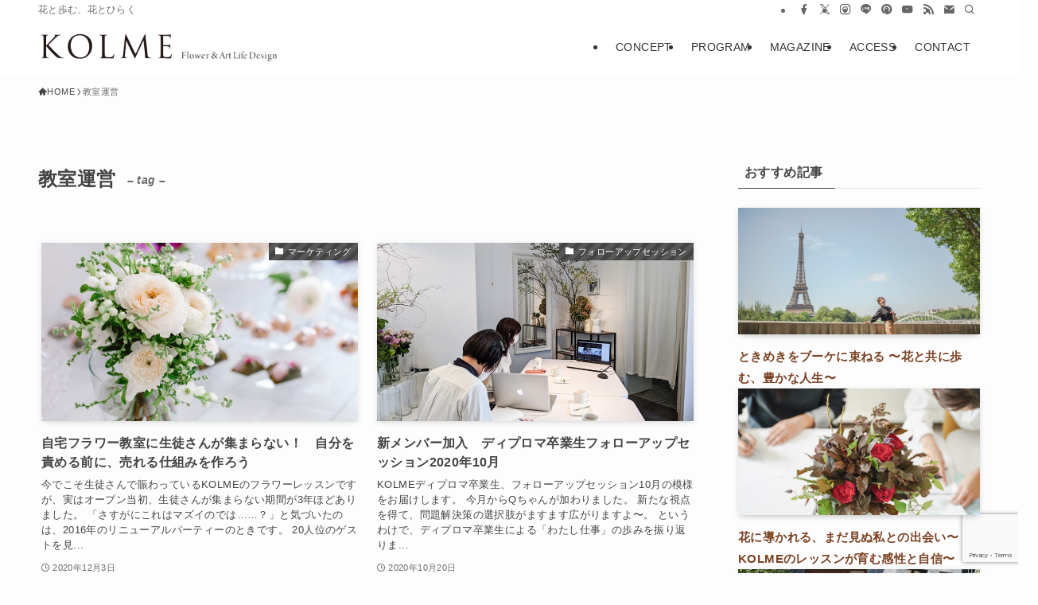

--- FILE ---
content_type: text/html; charset=UTF-8
request_url: https://kolme-tokyo.com/tag/kyoshitsu/
body_size: 23583
content:
<!DOCTYPE html>
<html dir="ltr" lang="ja" prefix="og: https://ogp.me/ns#" data-loaded="false" data-scrolled="false" data-spmenu="closed">
<head>
<meta charset="utf-8">
<meta name="format-detection" content="telephone=no">
<meta http-equiv="X-UA-Compatible" content="IE=edge">
<meta name="viewport" content="width=device-width, viewport-fit=cover">
<title>教室運営 | KOLME flower &amp; design,Tokyo</title>

		<!-- All in One SEO 4.8.5 - aioseo.com -->
	<meta name="robots" content="noindex, max-image-preview:large" />
	<meta name="google-site-verification" content="MgDFLAWYbl3tLYsXIdJO1J9VaoKkgwduBBDeDSRsjMQ" />
	<meta name="p:domain_verify" content="eeacfc1003092d7abfc54558519562d3" />
	<link rel="canonical" href="https://kolme-tokyo.com/tag/kyoshitsu/" />
	<link rel="next" href="https://kolme-tokyo.com/tag/kyoshitsu/page/2/" />
	<meta name="generator" content="All in One SEO (AIOSEO) 4.8.5" />
		<script type="application/ld+json" class="aioseo-schema">
			{"@context":"https:\/\/schema.org","@graph":[{"@type":"BreadcrumbList","@id":"https:\/\/kolme-tokyo.com\/tag\/kyoshitsu\/#breadcrumblist","itemListElement":[{"@type":"ListItem","@id":"https:\/\/kolme-tokyo.com#listItem","position":1,"name":"\u30db\u30fc\u30e0","item":"https:\/\/kolme-tokyo.com","nextItem":{"@type":"ListItem","@id":"https:\/\/kolme-tokyo.com\/tag\/kyoshitsu\/#listItem","name":"\u6559\u5ba4\u904b\u55b6"}},{"@type":"ListItem","@id":"https:\/\/kolme-tokyo.com\/tag\/kyoshitsu\/#listItem","position":2,"name":"\u6559\u5ba4\u904b\u55b6","previousItem":{"@type":"ListItem","@id":"https:\/\/kolme-tokyo.com#listItem","name":"\u30db\u30fc\u30e0"}}]},{"@type":"CollectionPage","@id":"https:\/\/kolme-tokyo.com\/tag\/kyoshitsu\/#collectionpage","url":"https:\/\/kolme-tokyo.com\/tag\/kyoshitsu\/","name":"\u6559\u5ba4\u904b\u55b6 | KOLME flower & design,Tokyo","inLanguage":"ja","isPartOf":{"@id":"https:\/\/kolme-tokyo.com\/#website"},"breadcrumb":{"@id":"https:\/\/kolme-tokyo.com\/tag\/kyoshitsu\/#breadcrumblist"}},{"@type":"Organization","@id":"https:\/\/kolme-tokyo.com\/#organization","name":"KOLME","description":"\u82b1\u3068\u6b69\u3080\u3001\u82b1\u3068\u3072\u3089\u304f","url":"https:\/\/kolme-tokyo.com\/","logo":{"@type":"ImageObject","url":"https:\/\/kolme-tokyo.com\/wp-content\/uploads\/kolme_logo_blue-1.jpg","@id":"https:\/\/kolme-tokyo.com\/tag\/kyoshitsu\/#organizationLogo","width":600,"height":600},"image":{"@id":"https:\/\/kolme-tokyo.com\/tag\/kyoshitsu\/#organizationLogo"},"sameAs":["https:\/\/www.facebook.com\/kolmetokyo","https:\/\/twitter.com\/kolme_tokyo","https:\/\/www.instagram.com\/kolme_tokyo\/","https:\/\/www.pinterest.jp\/kolme_tokyo\/_created\/","https:\/\/www.youtube.com\/channel\/UCX4HZhFEmEjdhAr3haYjrOA"]},{"@type":"WebSite","@id":"https:\/\/kolme-tokyo.com\/#website","url":"https:\/\/kolme-tokyo.com\/","name":"KOLME - flower school -","description":"\u82b1\u3068\u6b69\u3080\u3001\u82b1\u3068\u3072\u3089\u304f","inLanguage":"ja","publisher":{"@id":"https:\/\/kolme-tokyo.com\/#organization"}}]}
		</script>
		<!-- All in One SEO -->

<link rel="alternate" type="application/rss+xml" title="KOLME  flower &amp; design,Tokyo &raquo; フィード" href="https://kolme-tokyo.com/feed/" />
<link rel="alternate" type="application/rss+xml" title="KOLME  flower &amp; design,Tokyo &raquo; コメントフィード" href="https://kolme-tokyo.com/comments/feed/" />
<link rel="alternate" type="application/rss+xml" title="KOLME  flower &amp; design,Tokyo &raquo; 教室運営 タグのフィード" href="https://kolme-tokyo.com/tag/kyoshitsu/feed/" />
		<!-- This site uses the Google Analytics by MonsterInsights plugin v9.11.1 - Using Analytics tracking - https://www.monsterinsights.com/ -->
							<script src="//www.googletagmanager.com/gtag/js?id=G-4N0NVZXMJB"  data-cfasync="false" data-wpfc-render="false" type="text/javascript" async></script>
			<script data-cfasync="false" data-wpfc-render="false" type="text/javascript">
				var mi_version = '9.11.1';
				var mi_track_user = true;
				var mi_no_track_reason = '';
								var MonsterInsightsDefaultLocations = {"page_location":"https:\/\/kolme-tokyo.com\/tag\/kyoshitsu\/"};
								if ( typeof MonsterInsightsPrivacyGuardFilter === 'function' ) {
					var MonsterInsightsLocations = (typeof MonsterInsightsExcludeQuery === 'object') ? MonsterInsightsPrivacyGuardFilter( MonsterInsightsExcludeQuery ) : MonsterInsightsPrivacyGuardFilter( MonsterInsightsDefaultLocations );
				} else {
					var MonsterInsightsLocations = (typeof MonsterInsightsExcludeQuery === 'object') ? MonsterInsightsExcludeQuery : MonsterInsightsDefaultLocations;
				}

								var disableStrs = [
										'ga-disable-G-4N0NVZXMJB',
									];

				/* Function to detect opted out users */
				function __gtagTrackerIsOptedOut() {
					for (var index = 0; index < disableStrs.length; index++) {
						if (document.cookie.indexOf(disableStrs[index] + '=true') > -1) {
							return true;
						}
					}

					return false;
				}

				/* Disable tracking if the opt-out cookie exists. */
				if (__gtagTrackerIsOptedOut()) {
					for (var index = 0; index < disableStrs.length; index++) {
						window[disableStrs[index]] = true;
					}
				}

				/* Opt-out function */
				function __gtagTrackerOptout() {
					for (var index = 0; index < disableStrs.length; index++) {
						document.cookie = disableStrs[index] + '=true; expires=Thu, 31 Dec 2099 23:59:59 UTC; path=/';
						window[disableStrs[index]] = true;
					}
				}

				if ('undefined' === typeof gaOptout) {
					function gaOptout() {
						__gtagTrackerOptout();
					}
				}
								window.dataLayer = window.dataLayer || [];

				window.MonsterInsightsDualTracker = {
					helpers: {},
					trackers: {},
				};
				if (mi_track_user) {
					function __gtagDataLayer() {
						dataLayer.push(arguments);
					}

					function __gtagTracker(type, name, parameters) {
						if (!parameters) {
							parameters = {};
						}

						if (parameters.send_to) {
							__gtagDataLayer.apply(null, arguments);
							return;
						}

						if (type === 'event') {
														parameters.send_to = monsterinsights_frontend.v4_id;
							var hookName = name;
							if (typeof parameters['event_category'] !== 'undefined') {
								hookName = parameters['event_category'] + ':' + name;
							}

							if (typeof MonsterInsightsDualTracker.trackers[hookName] !== 'undefined') {
								MonsterInsightsDualTracker.trackers[hookName](parameters);
							} else {
								__gtagDataLayer('event', name, parameters);
							}
							
						} else {
							__gtagDataLayer.apply(null, arguments);
						}
					}

					__gtagTracker('js', new Date());
					__gtagTracker('set', {
						'developer_id.dZGIzZG': true,
											});
					if ( MonsterInsightsLocations.page_location ) {
						__gtagTracker('set', MonsterInsightsLocations);
					}
										__gtagTracker('config', 'G-4N0NVZXMJB', {"forceSSL":"true","link_attribution":"true"} );
										window.gtag = __gtagTracker;										(function () {
						/* https://developers.google.com/analytics/devguides/collection/analyticsjs/ */
						/* ga and __gaTracker compatibility shim. */
						var noopfn = function () {
							return null;
						};
						var newtracker = function () {
							return new Tracker();
						};
						var Tracker = function () {
							return null;
						};
						var p = Tracker.prototype;
						p.get = noopfn;
						p.set = noopfn;
						p.send = function () {
							var args = Array.prototype.slice.call(arguments);
							args.unshift('send');
							__gaTracker.apply(null, args);
						};
						var __gaTracker = function () {
							var len = arguments.length;
							if (len === 0) {
								return;
							}
							var f = arguments[len - 1];
							if (typeof f !== 'object' || f === null || typeof f.hitCallback !== 'function') {
								if ('send' === arguments[0]) {
									var hitConverted, hitObject = false, action;
									if ('event' === arguments[1]) {
										if ('undefined' !== typeof arguments[3]) {
											hitObject = {
												'eventAction': arguments[3],
												'eventCategory': arguments[2],
												'eventLabel': arguments[4],
												'value': arguments[5] ? arguments[5] : 1,
											}
										}
									}
									if ('pageview' === arguments[1]) {
										if ('undefined' !== typeof arguments[2]) {
											hitObject = {
												'eventAction': 'page_view',
												'page_path': arguments[2],
											}
										}
									}
									if (typeof arguments[2] === 'object') {
										hitObject = arguments[2];
									}
									if (typeof arguments[5] === 'object') {
										Object.assign(hitObject, arguments[5]);
									}
									if ('undefined' !== typeof arguments[1].hitType) {
										hitObject = arguments[1];
										if ('pageview' === hitObject.hitType) {
											hitObject.eventAction = 'page_view';
										}
									}
									if (hitObject) {
										action = 'timing' === arguments[1].hitType ? 'timing_complete' : hitObject.eventAction;
										hitConverted = mapArgs(hitObject);
										__gtagTracker('event', action, hitConverted);
									}
								}
								return;
							}

							function mapArgs(args) {
								var arg, hit = {};
								var gaMap = {
									'eventCategory': 'event_category',
									'eventAction': 'event_action',
									'eventLabel': 'event_label',
									'eventValue': 'event_value',
									'nonInteraction': 'non_interaction',
									'timingCategory': 'event_category',
									'timingVar': 'name',
									'timingValue': 'value',
									'timingLabel': 'event_label',
									'page': 'page_path',
									'location': 'page_location',
									'title': 'page_title',
									'referrer' : 'page_referrer',
								};
								for (arg in args) {
																		if (!(!args.hasOwnProperty(arg) || !gaMap.hasOwnProperty(arg))) {
										hit[gaMap[arg]] = args[arg];
									} else {
										hit[arg] = args[arg];
									}
								}
								return hit;
							}

							try {
								f.hitCallback();
							} catch (ex) {
							}
						};
						__gaTracker.create = newtracker;
						__gaTracker.getByName = newtracker;
						__gaTracker.getAll = function () {
							return [];
						};
						__gaTracker.remove = noopfn;
						__gaTracker.loaded = true;
						window['__gaTracker'] = __gaTracker;
					})();
									} else {
										console.log("");
					(function () {
						function __gtagTracker() {
							return null;
						}

						window['__gtagTracker'] = __gtagTracker;
						window['gtag'] = __gtagTracker;
					})();
									}
			</script>
							<!-- / Google Analytics by MonsterInsights -->
		<style id='wp-img-auto-sizes-contain-inline-css' type='text/css'>
img:is([sizes=auto i],[sizes^="auto," i]){contain-intrinsic-size:3000px 1500px}
/*# sourceURL=wp-img-auto-sizes-contain-inline-css */
</style>
<style id='wp-block-library-inline-css' type='text/css'>
:root{--wp-block-synced-color:#7a00df;--wp-block-synced-color--rgb:122,0,223;--wp-bound-block-color:var(--wp-block-synced-color);--wp-editor-canvas-background:#ddd;--wp-admin-theme-color:#007cba;--wp-admin-theme-color--rgb:0,124,186;--wp-admin-theme-color-darker-10:#006ba1;--wp-admin-theme-color-darker-10--rgb:0,107,160.5;--wp-admin-theme-color-darker-20:#005a87;--wp-admin-theme-color-darker-20--rgb:0,90,135;--wp-admin-border-width-focus:2px}@media (min-resolution:192dpi){:root{--wp-admin-border-width-focus:1.5px}}.wp-element-button{cursor:pointer}:root .has-very-light-gray-background-color{background-color:#eee}:root .has-very-dark-gray-background-color{background-color:#313131}:root .has-very-light-gray-color{color:#eee}:root .has-very-dark-gray-color{color:#313131}:root .has-vivid-green-cyan-to-vivid-cyan-blue-gradient-background{background:linear-gradient(135deg,#00d084,#0693e3)}:root .has-purple-crush-gradient-background{background:linear-gradient(135deg,#34e2e4,#4721fb 50%,#ab1dfe)}:root .has-hazy-dawn-gradient-background{background:linear-gradient(135deg,#faaca8,#dad0ec)}:root .has-subdued-olive-gradient-background{background:linear-gradient(135deg,#fafae1,#67a671)}:root .has-atomic-cream-gradient-background{background:linear-gradient(135deg,#fdd79a,#004a59)}:root .has-nightshade-gradient-background{background:linear-gradient(135deg,#330968,#31cdcf)}:root .has-midnight-gradient-background{background:linear-gradient(135deg,#020381,#2874fc)}:root{--wp--preset--font-size--normal:16px;--wp--preset--font-size--huge:42px}.has-regular-font-size{font-size:1em}.has-larger-font-size{font-size:2.625em}.has-normal-font-size{font-size:var(--wp--preset--font-size--normal)}.has-huge-font-size{font-size:var(--wp--preset--font-size--huge)}.has-text-align-center{text-align:center}.has-text-align-left{text-align:left}.has-text-align-right{text-align:right}.has-fit-text{white-space:nowrap!important}#end-resizable-editor-section{display:none}.aligncenter{clear:both}.items-justified-left{justify-content:flex-start}.items-justified-center{justify-content:center}.items-justified-right{justify-content:flex-end}.items-justified-space-between{justify-content:space-between}.screen-reader-text{border:0;clip-path:inset(50%);height:1px;margin:-1px;overflow:hidden;padding:0;position:absolute;width:1px;word-wrap:normal!important}.screen-reader-text:focus{background-color:#ddd;clip-path:none;color:#444;display:block;font-size:1em;height:auto;left:5px;line-height:normal;padding:15px 23px 14px;text-decoration:none;top:5px;width:auto;z-index:100000}html :where(.has-border-color){border-style:solid}html :where([style*=border-top-color]){border-top-style:solid}html :where([style*=border-right-color]){border-right-style:solid}html :where([style*=border-bottom-color]){border-bottom-style:solid}html :where([style*=border-left-color]){border-left-style:solid}html :where([style*=border-width]){border-style:solid}html :where([style*=border-top-width]){border-top-style:solid}html :where([style*=border-right-width]){border-right-style:solid}html :where([style*=border-bottom-width]){border-bottom-style:solid}html :where([style*=border-left-width]){border-left-style:solid}html :where(img[class*=wp-image-]){height:auto;max-width:100%}:where(figure){margin:0 0 1em}html :where(.is-position-sticky){--wp-admin--admin-bar--position-offset:var(--wp-admin--admin-bar--height,0px)}@media screen and (max-width:600px){html :where(.is-position-sticky){--wp-admin--admin-bar--position-offset:0px}}

/*# sourceURL=wp-block-library-inline-css */
</style><style id='wp-block-image-inline-css' type='text/css'>
.wp-block-image>a,.wp-block-image>figure>a{display:inline-block}.wp-block-image img{box-sizing:border-box;height:auto;max-width:100%;vertical-align:bottom}@media not (prefers-reduced-motion){.wp-block-image img.hide{visibility:hidden}.wp-block-image img.show{animation:show-content-image .4s}}.wp-block-image[style*=border-radius] img,.wp-block-image[style*=border-radius]>a{border-radius:inherit}.wp-block-image.has-custom-border img{box-sizing:border-box}.wp-block-image.aligncenter{text-align:center}.wp-block-image.alignfull>a,.wp-block-image.alignwide>a{width:100%}.wp-block-image.alignfull img,.wp-block-image.alignwide img{height:auto;width:100%}.wp-block-image .aligncenter,.wp-block-image .alignleft,.wp-block-image .alignright,.wp-block-image.aligncenter,.wp-block-image.alignleft,.wp-block-image.alignright{display:table}.wp-block-image .aligncenter>figcaption,.wp-block-image .alignleft>figcaption,.wp-block-image .alignright>figcaption,.wp-block-image.aligncenter>figcaption,.wp-block-image.alignleft>figcaption,.wp-block-image.alignright>figcaption{caption-side:bottom;display:table-caption}.wp-block-image .alignleft{float:left;margin:.5em 1em .5em 0}.wp-block-image .alignright{float:right;margin:.5em 0 .5em 1em}.wp-block-image .aligncenter{margin-left:auto;margin-right:auto}.wp-block-image :where(figcaption){margin-bottom:1em;margin-top:.5em}.wp-block-image.is-style-circle-mask img{border-radius:9999px}@supports ((-webkit-mask-image:none) or (mask-image:none)) or (-webkit-mask-image:none){.wp-block-image.is-style-circle-mask img{border-radius:0;-webkit-mask-image:url('data:image/svg+xml;utf8,<svg viewBox="0 0 100 100" xmlns="http://www.w3.org/2000/svg"><circle cx="50" cy="50" r="50"/></svg>');mask-image:url('data:image/svg+xml;utf8,<svg viewBox="0 0 100 100" xmlns="http://www.w3.org/2000/svg"><circle cx="50" cy="50" r="50"/></svg>');mask-mode:alpha;-webkit-mask-position:center;mask-position:center;-webkit-mask-repeat:no-repeat;mask-repeat:no-repeat;-webkit-mask-size:contain;mask-size:contain}}:root :where(.wp-block-image.is-style-rounded img,.wp-block-image .is-style-rounded img){border-radius:9999px}.wp-block-image figure{margin:0}.wp-lightbox-container{display:flex;flex-direction:column;position:relative}.wp-lightbox-container img{cursor:zoom-in}.wp-lightbox-container img:hover+button{opacity:1}.wp-lightbox-container button{align-items:center;backdrop-filter:blur(16px) saturate(180%);background-color:#5a5a5a40;border:none;border-radius:4px;cursor:zoom-in;display:flex;height:20px;justify-content:center;opacity:0;padding:0;position:absolute;right:16px;text-align:center;top:16px;width:20px;z-index:100}@media not (prefers-reduced-motion){.wp-lightbox-container button{transition:opacity .2s ease}}.wp-lightbox-container button:focus-visible{outline:3px auto #5a5a5a40;outline:3px auto -webkit-focus-ring-color;outline-offset:3px}.wp-lightbox-container button:hover{cursor:pointer;opacity:1}.wp-lightbox-container button:focus{opacity:1}.wp-lightbox-container button:focus,.wp-lightbox-container button:hover,.wp-lightbox-container button:not(:hover):not(:active):not(.has-background){background-color:#5a5a5a40;border:none}.wp-lightbox-overlay{box-sizing:border-box;cursor:zoom-out;height:100vh;left:0;overflow:hidden;position:fixed;top:0;visibility:hidden;width:100%;z-index:100000}.wp-lightbox-overlay .close-button{align-items:center;cursor:pointer;display:flex;justify-content:center;min-height:40px;min-width:40px;padding:0;position:absolute;right:calc(env(safe-area-inset-right) + 16px);top:calc(env(safe-area-inset-top) + 16px);z-index:5000000}.wp-lightbox-overlay .close-button:focus,.wp-lightbox-overlay .close-button:hover,.wp-lightbox-overlay .close-button:not(:hover):not(:active):not(.has-background){background:none;border:none}.wp-lightbox-overlay .lightbox-image-container{height:var(--wp--lightbox-container-height);left:50%;overflow:hidden;position:absolute;top:50%;transform:translate(-50%,-50%);transform-origin:top left;width:var(--wp--lightbox-container-width);z-index:9999999999}.wp-lightbox-overlay .wp-block-image{align-items:center;box-sizing:border-box;display:flex;height:100%;justify-content:center;margin:0;position:relative;transform-origin:0 0;width:100%;z-index:3000000}.wp-lightbox-overlay .wp-block-image img{height:var(--wp--lightbox-image-height);min-height:var(--wp--lightbox-image-height);min-width:var(--wp--lightbox-image-width);width:var(--wp--lightbox-image-width)}.wp-lightbox-overlay .wp-block-image figcaption{display:none}.wp-lightbox-overlay button{background:none;border:none}.wp-lightbox-overlay .scrim{background-color:#fff;height:100%;opacity:.9;position:absolute;width:100%;z-index:2000000}.wp-lightbox-overlay.active{visibility:visible}@media not (prefers-reduced-motion){.wp-lightbox-overlay.active{animation:turn-on-visibility .25s both}.wp-lightbox-overlay.active img{animation:turn-on-visibility .35s both}.wp-lightbox-overlay.show-closing-animation:not(.active){animation:turn-off-visibility .35s both}.wp-lightbox-overlay.show-closing-animation:not(.active) img{animation:turn-off-visibility .25s both}.wp-lightbox-overlay.zoom.active{animation:none;opacity:1;visibility:visible}.wp-lightbox-overlay.zoom.active .lightbox-image-container{animation:lightbox-zoom-in .4s}.wp-lightbox-overlay.zoom.active .lightbox-image-container img{animation:none}.wp-lightbox-overlay.zoom.active .scrim{animation:turn-on-visibility .4s forwards}.wp-lightbox-overlay.zoom.show-closing-animation:not(.active){animation:none}.wp-lightbox-overlay.zoom.show-closing-animation:not(.active) .lightbox-image-container{animation:lightbox-zoom-out .4s}.wp-lightbox-overlay.zoom.show-closing-animation:not(.active) .lightbox-image-container img{animation:none}.wp-lightbox-overlay.zoom.show-closing-animation:not(.active) .scrim{animation:turn-off-visibility .4s forwards}}@keyframes show-content-image{0%{visibility:hidden}99%{visibility:hidden}to{visibility:visible}}@keyframes turn-on-visibility{0%{opacity:0}to{opacity:1}}@keyframes turn-off-visibility{0%{opacity:1;visibility:visible}99%{opacity:0;visibility:visible}to{opacity:0;visibility:hidden}}@keyframes lightbox-zoom-in{0%{transform:translate(calc((-100vw + var(--wp--lightbox-scrollbar-width))/2 + var(--wp--lightbox-initial-left-position)),calc(-50vh + var(--wp--lightbox-initial-top-position))) scale(var(--wp--lightbox-scale))}to{transform:translate(-50%,-50%) scale(1)}}@keyframes lightbox-zoom-out{0%{transform:translate(-50%,-50%) scale(1);visibility:visible}99%{visibility:visible}to{transform:translate(calc((-100vw + var(--wp--lightbox-scrollbar-width))/2 + var(--wp--lightbox-initial-left-position)),calc(-50vh + var(--wp--lightbox-initial-top-position))) scale(var(--wp--lightbox-scale));visibility:hidden}}
/*# sourceURL=https://kolme-tokyo.com/wp-includes/blocks/image/style.min.css */
</style>
<style id='wp-block-paragraph-inline-css' type='text/css'>
.is-small-text{font-size:.875em}.is-regular-text{font-size:1em}.is-large-text{font-size:2.25em}.is-larger-text{font-size:3em}.has-drop-cap:not(:focus):first-letter{float:left;font-size:8.4em;font-style:normal;font-weight:100;line-height:.68;margin:.05em .1em 0 0;text-transform:uppercase}body.rtl .has-drop-cap:not(:focus):first-letter{float:none;margin-left:.1em}p.has-drop-cap.has-background{overflow:hidden}:root :where(p.has-background){padding:1.25em 2.375em}:where(p.has-text-color:not(.has-link-color)) a{color:inherit}p.has-text-align-left[style*="writing-mode:vertical-lr"],p.has-text-align-right[style*="writing-mode:vertical-rl"]{rotate:180deg}
/*# sourceURL=https://kolme-tokyo.com/wp-includes/blocks/paragraph/style.min.css */
</style>
<style id='global-styles-inline-css' type='text/css'>
:root{--wp--preset--aspect-ratio--square: 1;--wp--preset--aspect-ratio--4-3: 4/3;--wp--preset--aspect-ratio--3-4: 3/4;--wp--preset--aspect-ratio--3-2: 3/2;--wp--preset--aspect-ratio--2-3: 2/3;--wp--preset--aspect-ratio--16-9: 16/9;--wp--preset--aspect-ratio--9-16: 9/16;--wp--preset--color--black: #000;--wp--preset--color--cyan-bluish-gray: #abb8c3;--wp--preset--color--white: #fff;--wp--preset--color--pale-pink: #f78da7;--wp--preset--color--vivid-red: #cf2e2e;--wp--preset--color--luminous-vivid-orange: #ff6900;--wp--preset--color--luminous-vivid-amber: #fcb900;--wp--preset--color--light-green-cyan: #7bdcb5;--wp--preset--color--vivid-green-cyan: #00d084;--wp--preset--color--pale-cyan-blue: #8ed1fc;--wp--preset--color--vivid-cyan-blue: #0693e3;--wp--preset--color--vivid-purple: #9b51e0;--wp--preset--color--swl-main: var(--color_main);--wp--preset--color--swl-main-thin: var(--color_main_thin);--wp--preset--color--swl-gray: var(--color_gray);--wp--preset--color--swl-deep-01: var(--color_deep01);--wp--preset--color--swl-deep-02: var(--color_deep02);--wp--preset--color--swl-deep-03: var(--color_deep03);--wp--preset--color--swl-deep-04: var(--color_deep04);--wp--preset--color--swl-pale-01: var(--color_pale01);--wp--preset--color--swl-pale-02: var(--color_pale02);--wp--preset--color--swl-pale-03: var(--color_pale03);--wp--preset--color--swl-pale-04: var(--color_pale04);--wp--preset--gradient--vivid-cyan-blue-to-vivid-purple: linear-gradient(135deg,rgb(6,147,227) 0%,rgb(155,81,224) 100%);--wp--preset--gradient--light-green-cyan-to-vivid-green-cyan: linear-gradient(135deg,rgb(122,220,180) 0%,rgb(0,208,130) 100%);--wp--preset--gradient--luminous-vivid-amber-to-luminous-vivid-orange: linear-gradient(135deg,rgb(252,185,0) 0%,rgb(255,105,0) 100%);--wp--preset--gradient--luminous-vivid-orange-to-vivid-red: linear-gradient(135deg,rgb(255,105,0) 0%,rgb(207,46,46) 100%);--wp--preset--gradient--very-light-gray-to-cyan-bluish-gray: linear-gradient(135deg,rgb(238,238,238) 0%,rgb(169,184,195) 100%);--wp--preset--gradient--cool-to-warm-spectrum: linear-gradient(135deg,rgb(74,234,220) 0%,rgb(151,120,209) 20%,rgb(207,42,186) 40%,rgb(238,44,130) 60%,rgb(251,105,98) 80%,rgb(254,248,76) 100%);--wp--preset--gradient--blush-light-purple: linear-gradient(135deg,rgb(255,206,236) 0%,rgb(152,150,240) 100%);--wp--preset--gradient--blush-bordeaux: linear-gradient(135deg,rgb(254,205,165) 0%,rgb(254,45,45) 50%,rgb(107,0,62) 100%);--wp--preset--gradient--luminous-dusk: linear-gradient(135deg,rgb(255,203,112) 0%,rgb(199,81,192) 50%,rgb(65,88,208) 100%);--wp--preset--gradient--pale-ocean: linear-gradient(135deg,rgb(255,245,203) 0%,rgb(182,227,212) 50%,rgb(51,167,181) 100%);--wp--preset--gradient--electric-grass: linear-gradient(135deg,rgb(202,248,128) 0%,rgb(113,206,126) 100%);--wp--preset--gradient--midnight: linear-gradient(135deg,rgb(2,3,129) 0%,rgb(40,116,252) 100%);--wp--preset--font-size--small: 0.9em;--wp--preset--font-size--medium: 1.1em;--wp--preset--font-size--large: 1.25em;--wp--preset--font-size--x-large: 42px;--wp--preset--font-size--xs: 0.75em;--wp--preset--font-size--huge: 1.6em;--wp--preset--spacing--20: 0.44rem;--wp--preset--spacing--30: 0.67rem;--wp--preset--spacing--40: 1rem;--wp--preset--spacing--50: 1.5rem;--wp--preset--spacing--60: 2.25rem;--wp--preset--spacing--70: 3.38rem;--wp--preset--spacing--80: 5.06rem;--wp--preset--shadow--natural: 6px 6px 9px rgba(0, 0, 0, 0.2);--wp--preset--shadow--deep: 12px 12px 50px rgba(0, 0, 0, 0.4);--wp--preset--shadow--sharp: 6px 6px 0px rgba(0, 0, 0, 0.2);--wp--preset--shadow--outlined: 6px 6px 0px -3px rgb(255, 255, 255), 6px 6px rgb(0, 0, 0);--wp--preset--shadow--crisp: 6px 6px 0px rgb(0, 0, 0);}:where(.is-layout-flex){gap: 0.5em;}:where(.is-layout-grid){gap: 0.5em;}body .is-layout-flex{display: flex;}.is-layout-flex{flex-wrap: wrap;align-items: center;}.is-layout-flex > :is(*, div){margin: 0;}body .is-layout-grid{display: grid;}.is-layout-grid > :is(*, div){margin: 0;}:where(.wp-block-columns.is-layout-flex){gap: 2em;}:where(.wp-block-columns.is-layout-grid){gap: 2em;}:where(.wp-block-post-template.is-layout-flex){gap: 1.25em;}:where(.wp-block-post-template.is-layout-grid){gap: 1.25em;}.has-black-color{color: var(--wp--preset--color--black) !important;}.has-cyan-bluish-gray-color{color: var(--wp--preset--color--cyan-bluish-gray) !important;}.has-white-color{color: var(--wp--preset--color--white) !important;}.has-pale-pink-color{color: var(--wp--preset--color--pale-pink) !important;}.has-vivid-red-color{color: var(--wp--preset--color--vivid-red) !important;}.has-luminous-vivid-orange-color{color: var(--wp--preset--color--luminous-vivid-orange) !important;}.has-luminous-vivid-amber-color{color: var(--wp--preset--color--luminous-vivid-amber) !important;}.has-light-green-cyan-color{color: var(--wp--preset--color--light-green-cyan) !important;}.has-vivid-green-cyan-color{color: var(--wp--preset--color--vivid-green-cyan) !important;}.has-pale-cyan-blue-color{color: var(--wp--preset--color--pale-cyan-blue) !important;}.has-vivid-cyan-blue-color{color: var(--wp--preset--color--vivid-cyan-blue) !important;}.has-vivid-purple-color{color: var(--wp--preset--color--vivid-purple) !important;}.has-black-background-color{background-color: var(--wp--preset--color--black) !important;}.has-cyan-bluish-gray-background-color{background-color: var(--wp--preset--color--cyan-bluish-gray) !important;}.has-white-background-color{background-color: var(--wp--preset--color--white) !important;}.has-pale-pink-background-color{background-color: var(--wp--preset--color--pale-pink) !important;}.has-vivid-red-background-color{background-color: var(--wp--preset--color--vivid-red) !important;}.has-luminous-vivid-orange-background-color{background-color: var(--wp--preset--color--luminous-vivid-orange) !important;}.has-luminous-vivid-amber-background-color{background-color: var(--wp--preset--color--luminous-vivid-amber) !important;}.has-light-green-cyan-background-color{background-color: var(--wp--preset--color--light-green-cyan) !important;}.has-vivid-green-cyan-background-color{background-color: var(--wp--preset--color--vivid-green-cyan) !important;}.has-pale-cyan-blue-background-color{background-color: var(--wp--preset--color--pale-cyan-blue) !important;}.has-vivid-cyan-blue-background-color{background-color: var(--wp--preset--color--vivid-cyan-blue) !important;}.has-vivid-purple-background-color{background-color: var(--wp--preset--color--vivid-purple) !important;}.has-black-border-color{border-color: var(--wp--preset--color--black) !important;}.has-cyan-bluish-gray-border-color{border-color: var(--wp--preset--color--cyan-bluish-gray) !important;}.has-white-border-color{border-color: var(--wp--preset--color--white) !important;}.has-pale-pink-border-color{border-color: var(--wp--preset--color--pale-pink) !important;}.has-vivid-red-border-color{border-color: var(--wp--preset--color--vivid-red) !important;}.has-luminous-vivid-orange-border-color{border-color: var(--wp--preset--color--luminous-vivid-orange) !important;}.has-luminous-vivid-amber-border-color{border-color: var(--wp--preset--color--luminous-vivid-amber) !important;}.has-light-green-cyan-border-color{border-color: var(--wp--preset--color--light-green-cyan) !important;}.has-vivid-green-cyan-border-color{border-color: var(--wp--preset--color--vivid-green-cyan) !important;}.has-pale-cyan-blue-border-color{border-color: var(--wp--preset--color--pale-cyan-blue) !important;}.has-vivid-cyan-blue-border-color{border-color: var(--wp--preset--color--vivid-cyan-blue) !important;}.has-vivid-purple-border-color{border-color: var(--wp--preset--color--vivid-purple) !important;}.has-vivid-cyan-blue-to-vivid-purple-gradient-background{background: var(--wp--preset--gradient--vivid-cyan-blue-to-vivid-purple) !important;}.has-light-green-cyan-to-vivid-green-cyan-gradient-background{background: var(--wp--preset--gradient--light-green-cyan-to-vivid-green-cyan) !important;}.has-luminous-vivid-amber-to-luminous-vivid-orange-gradient-background{background: var(--wp--preset--gradient--luminous-vivid-amber-to-luminous-vivid-orange) !important;}.has-luminous-vivid-orange-to-vivid-red-gradient-background{background: var(--wp--preset--gradient--luminous-vivid-orange-to-vivid-red) !important;}.has-very-light-gray-to-cyan-bluish-gray-gradient-background{background: var(--wp--preset--gradient--very-light-gray-to-cyan-bluish-gray) !important;}.has-cool-to-warm-spectrum-gradient-background{background: var(--wp--preset--gradient--cool-to-warm-spectrum) !important;}.has-blush-light-purple-gradient-background{background: var(--wp--preset--gradient--blush-light-purple) !important;}.has-blush-bordeaux-gradient-background{background: var(--wp--preset--gradient--blush-bordeaux) !important;}.has-luminous-dusk-gradient-background{background: var(--wp--preset--gradient--luminous-dusk) !important;}.has-pale-ocean-gradient-background{background: var(--wp--preset--gradient--pale-ocean) !important;}.has-electric-grass-gradient-background{background: var(--wp--preset--gradient--electric-grass) !important;}.has-midnight-gradient-background{background: var(--wp--preset--gradient--midnight) !important;}.has-small-font-size{font-size: var(--wp--preset--font-size--small) !important;}.has-medium-font-size{font-size: var(--wp--preset--font-size--medium) !important;}.has-large-font-size{font-size: var(--wp--preset--font-size--large) !important;}.has-x-large-font-size{font-size: var(--wp--preset--font-size--x-large) !important;}
/*# sourceURL=global-styles-inline-css */
</style>

<link rel='stylesheet' id='swell-icons-css' href='https://kolme-tokyo.com/wp-content/themes/swell/build/css/swell-icons.css?ver=2.15.0' type='text/css' media='all' />
<link rel='stylesheet' id='main_style-css' href='https://kolme-tokyo.com/wp-content/themes/swell/build/css/main.css?ver=2.15.0' type='text/css' media='all' />
<link rel='stylesheet' id='swell_blocks-css' href='https://kolme-tokyo.com/wp-content/themes/swell/build/css/blocks.css?ver=2.15.0' type='text/css' media='all' />
<style id='swell_custom-inline-css' type='text/css'>
:root{--swl-fz--content:4vw;--swl-letter_spacing:.025em;--swl-font_family:"游ゴシック体", "Yu Gothic", YuGothic, "Hiragino Kaku Gothic ProN", "Hiragino Sans", Meiryo, sans-serif;--swl-font_weight:500;--color_main:#444444;--color_text:#444444;--color_link:#7a4222;--color_htag:#444444;--color_bg:#fdfdfd;--color_gradient1:#d8ffff;--color_gradient2:#87e7ff;--color_main_thin:rgba(85, 85, 85, 0.05 );--color_main_dark:rgba(51, 51, 51, 1 );--color_list_check:#444444;--color_list_num:#444444;--color_list_good:#86dd7b;--color_list_triangle:#f4e03a;--color_list_bad:#f36060;--color_faq_q:#d55656;--color_faq_a:#6599b7;--color_icon_good:#3cd250;--color_icon_good_bg:#ecffe9;--color_icon_bad:#4b73eb;--color_icon_bad_bg:#eafaff;--color_icon_info:#f578b4;--color_icon_info_bg:#fff0fa;--color_icon_announce:#ffa537;--color_icon_announce_bg:#fff5f0;--color_icon_pen:#7a7a7a;--color_icon_pen_bg:#f7f7f7;--color_icon_book:#787364;--color_icon_book_bg:#f8f6ef;--color_icon_point:#ffa639;--color_icon_check:#86d67c;--color_icon_batsu:#f36060;--color_icon_hatena:#5295cc;--color_icon_caution:#f7da38;--color_icon_memo:#84878a;--color_deep01:#e44141;--color_deep02:#3d79d5;--color_deep03:#4F732C;--color_deep04:#f09f4d;--color_pale01:#fff2f0;--color_pale02:#f3f8fd;--color_pale03:#f1f9ee;--color_pale04:#fdf9ee;--color_mark_blue:#b7e3ff;--color_mark_green:#bdf9c3;--color_mark_yellow:#fcf69f;--color_mark_orange:#ffddbc;--border01:solid 1px var(--color_main);--border02:double 4px var(--color_main);--border03:dotted 1px var(--color_border);--border04:solid 4px var(--color_gray);--card_posts_thumb_ratio:56.25%;--list_posts_thumb_ratio:61.805%;--big_posts_thumb_ratio:56.25%;--thumb_posts_thumb_ratio:61.805%;--blogcard_thumb_ratio:56.25%;--color_header_bg:#ffffff;--color_header_text:#333;--color_footer_bg:#fdfdfd;--color_footer_text:#333;--container_size:1200px;--article_size:900px;--logo_size_sp:48px;--logo_size_pc:40px;--logo_size_pcfix:32px;}.swl-cell-bg[data-icon="doubleCircle"]{--cell-icon-color:#ffc977}.swl-cell-bg[data-icon="circle"]{--cell-icon-color:#94e29c}.swl-cell-bg[data-icon="triangle"]{--cell-icon-color:#eeda2f}.swl-cell-bg[data-icon="close"]{--cell-icon-color:#ec9191}.swl-cell-bg[data-icon="hatena"]{--cell-icon-color:#93c9da}.swl-cell-bg[data-icon="check"]{--cell-icon-color:#94e29c}.swl-cell-bg[data-icon="line"]{--cell-icon-color:#9b9b9b}.cap_box[data-colset="col1"]{--capbox-color:#f59b5f;--capbox-color--bg:#fff8eb}.cap_box[data-colset="col2"]{--capbox-color:#5fb9f5;--capbox-color--bg:#edf5ff}.cap_box[data-colset="col3"]{--capbox-color:#2fcd90;--capbox-color--bg:#eafaf2}.red_{--the-btn-color:#dd0000;--the-btn-color2:#ffbc49;--the-solid-shadow: rgba(166, 0, 0, 1 )}.blue_{--the-btn-color:#000099;--the-btn-color2:#35eaff;--the-solid-shadow: rgba(0, 0, 115, 1 )}.green_{--the-btn-color:#4f732c;--the-btn-color2:#7bf7bd;--the-solid-shadow: rgba(59, 86, 33, 1 )}.is-style-btn_normal{--the-btn-radius:0px}.is-style-btn_solid{--the-btn-radius:0px}.is-style-btn_shiny{--the-btn-radius:0px}.is-style-btn_line{--the-btn-radius:0px}.post_content blockquote{padding:1.5em 2em 1.5em 3em}.post_content blockquote::before{content:"";display:block;width:5px;height:calc(100% - 3em);top:1.5em;left:1.5em;border-left:solid 1px rgba(180,180,180,.75);border-right:solid 1px rgba(180,180,180,.75);}.mark_blue{background:-webkit-linear-gradient(transparent 64%,var(--color_mark_blue) 0%);background:linear-gradient(transparent 64%,var(--color_mark_blue) 0%)}.mark_green{background:-webkit-linear-gradient(transparent 64%,var(--color_mark_green) 0%);background:linear-gradient(transparent 64%,var(--color_mark_green) 0%)}.mark_yellow{background:-webkit-linear-gradient(transparent 64%,var(--color_mark_yellow) 0%);background:linear-gradient(transparent 64%,var(--color_mark_yellow) 0%)}.mark_orange{background:-webkit-linear-gradient(transparent 64%,var(--color_mark_orange) 0%);background:linear-gradient(transparent 64%,var(--color_mark_orange) 0%)}[class*="is-style-icon_"]{color:#333;border-width:0}[class*="is-style-big_icon_"]{border-width:2px;border-style:solid}[data-col="gray"] .c-balloon__text{background:#f7f7f7;border-color:#ccc}[data-col="gray"] .c-balloon__before{border-right-color:#f7f7f7}[data-col="green"] .c-balloon__text{background:#d1f8c2;border-color:#9ddd93}[data-col="green"] .c-balloon__before{border-right-color:#d1f8c2}[data-col="blue"] .c-balloon__text{background:#e2f6ff;border-color:#93d2f0}[data-col="blue"] .c-balloon__before{border-right-color:#e2f6ff}[data-col="red"] .c-balloon__text{background:#ffebeb;border-color:#f48789}[data-col="red"] .c-balloon__before{border-right-color:#ffebeb}[data-col="yellow"] .c-balloon__text{background:#f9f7d2;border-color:#fbe593}[data-col="yellow"] .c-balloon__before{border-right-color:#f9f7d2}.-type-list2 .p-postList__body::after,.-type-big .p-postList__body::after{content: "READ MORE »";}.c-postThumb__cat{background-color:#444444;color:#fff;background-image: repeating-linear-gradient(-45deg,rgba(255,255,255,.1),rgba(255,255,255,.1) 6px,transparent 6px,transparent 12px)}.post_content h2:where(:not([class^="swell-block-"]):not(.faq_q):not(.p-postList__title))::before{position:absolute;display:block;pointer-events:none}.l-header__bar{color:#666666;background:#ffffff}.l-header__menuBtn{order:1}.l-header__customBtn{order:3}.c-gnav a::after{background:var(--color_main);width:100%;height:2px;transform:scaleX(0)}.p-spHeadMenu .menu-item.-current{border-bottom-color:var(--color_main)}.c-gnav > li:hover > a::after,.c-gnav > .-current > a::after{transform: scaleX(1)}.c-gnav .sub-menu{color:#333;background:#fff}.l-fixHeader::before{opacity:1}#pagetop{border-radius:50%}#before_footer_widget{margin-bottom:0}.c-widget__title.-spmenu{padding:.5em .75em;border-radius:var(--swl-radius--2, 0px);background:var(--color_main);color:#fff;}.p-spMenu{color:#333}.p-spMenu__inner::before{background:#fdfdfd;opacity:1}.p-spMenu__overlay{background:#000;opacity:0.6}[class*="page-numbers"]{color:#fff;background-color:#dedede}a{text-decoration: none}.l-topTitleArea.c-filterLayer::before{background-color:#000;opacity:0.2;content:""}@media screen and (min-width: 960px){:root{}}@media screen and (max-width: 959px){:root{}.l-header__logo{order:2;text-align:center}}@media screen and (min-width: 600px){:root{--swl-fz--content:16px;}}@media screen and (max-width: 599px){:root{}}@media (min-width: 1108px) {.alignwide{left:-100px;width:calc(100% + 200px);}}@media (max-width: 1108px) {.-sidebar-off .swell-block-fullWide__inner.l-container .alignwide{left:0px;width:100%;}}.l-fixHeader .l-fixHeader__gnav{order:0}[data-scrolled=true] .l-fixHeader[data-ready]{opacity:1;-webkit-transform:translateY(0)!important;transform:translateY(0)!important;visibility:visible}.-body-solid .l-fixHeader{box-shadow:0 2px 4px var(--swl-color_shadow)}.l-fixHeader__inner{align-items:stretch;color:var(--color_header_text);display:flex;padding-bottom:0;padding-top:0;position:relative;z-index:1}.l-fixHeader__logo{align-items:center;display:flex;line-height:1;margin-right:24px;order:0;padding:16px 0}.is-style-btn_normal a,.is-style-btn_shiny a{box-shadow:var(--swl-btn_shadow)}.c-shareBtns__btn,.is-style-balloon>.c-tabList .c-tabList__button,.p-snsCta,[class*=page-numbers]{box-shadow:var(--swl-box_shadow)}.p-articleThumb__img,.p-articleThumb__youtube{box-shadow:var(--swl-img_shadow)}.p-pickupBanners__item .c-bannerLink,.p-postList__thumb{box-shadow:0 2px 8px rgba(0,0,0,.1),0 4px 4px -4px rgba(0,0,0,.1)}.p-postList.-w-ranking li:before{background-image:repeating-linear-gradient(-45deg,hsla(0,0%,100%,.1),hsla(0,0%,100%,.1) 6px,transparent 0,transparent 12px);box-shadow:1px 1px 4px rgba(0,0,0,.2)}.l-header__bar{position:relative;width:100%}.l-header__bar .c-catchphrase{color:inherit;font-size:12px;letter-spacing:var(--swl-letter_spacing,.2px);line-height:14px;margin-right:auto;overflow:hidden;padding:4px 0;white-space:nowrap;width:50%}.l-header__bar .c-iconList .c-iconList__link{margin:0;padding:4px 6px}.l-header__barInner{align-items:center;display:flex;justify-content:flex-end}@media (min-width:960px){.-series .l-header__inner{align-items:stretch;display:flex}.-series .l-header__logo{align-items:center;display:flex;flex-wrap:wrap;margin-right:24px;padding:16px 0}.-series .l-header__logo .c-catchphrase{font-size:13px;padding:4px 0}.-series .c-headLogo{margin-right:16px}.-series-right .l-header__inner{justify-content:space-between}.-series-right .c-gnavWrap{margin-left:auto}.-series-right .w-header{margin-left:12px}.-series-left .w-header{margin-left:auto}}@media (min-width:960px) and (min-width:600px){.-series .c-headLogo{max-width:400px}}.c-gnav .sub-menu a:before,.c-listMenu a:before{-webkit-font-smoothing:antialiased;-moz-osx-font-smoothing:grayscale;font-family:icomoon!important;font-style:normal;font-variant:normal;font-weight:400;line-height:1;text-transform:none}.c-submenuToggleBtn{display:none}.c-listMenu a{padding:.75em 1em .75em 1.5em;transition:padding .25s}.c-listMenu a:hover{padding-left:1.75em;padding-right:.75em}.c-gnav .sub-menu a:before,.c-listMenu a:before{color:inherit;content:"\e921";display:inline-block;left:2px;position:absolute;top:50%;-webkit-transform:translateY(-50%);transform:translateY(-50%);vertical-align:middle}.widget_categories>ul>.cat-item>a,.wp-block-categories-list>li>a{padding-left:1.75em}.c-listMenu .children,.c-listMenu .sub-menu{margin:0}.c-listMenu .children a,.c-listMenu .sub-menu a{font-size:.9em;padding-left:2.5em}.c-listMenu .children a:before,.c-listMenu .sub-menu a:before{left:1em}.c-listMenu .children a:hover,.c-listMenu .sub-menu a:hover{padding-left:2.75em}.c-listMenu .children ul a,.c-listMenu .sub-menu ul a{padding-left:3.25em}.c-listMenu .children ul a:before,.c-listMenu .sub-menu ul a:before{left:1.75em}.c-listMenu .children ul a:hover,.c-listMenu .sub-menu ul a:hover{padding-left:3.5em}.c-gnav li:hover>.sub-menu{opacity:1;visibility:visible}.c-gnav .sub-menu:before{background:inherit;content:"";height:100%;left:0;position:absolute;top:0;width:100%;z-index:0}.c-gnav .sub-menu .sub-menu{left:100%;top:0;z-index:-1}.c-gnav .sub-menu a{padding-left:2em}.c-gnav .sub-menu a:before{left:.5em}.c-gnav .sub-menu a:hover .ttl{left:4px}:root{--color_content_bg:var(--color_bg);}.c-widget__title.-side{padding:.5em}.c-widget__title.-side::before{content:"";bottom:0;left:0;width:40%;z-index:1;background:var(--color_main)}.c-widget__title.-side::after{content:"";bottom:0;left:0;width:100%;background:var(--color_border)}@media screen and (min-width: 960px){:root{}}@media screen and (max-width: 959px){:root{}}@media screen and (min-width: 600px){:root{}}@media screen and (max-width: 599px){:root{}}.swell-block-fullWide__inner.l-container{--swl-fw_inner_pad:var(--swl-pad_container,0px)}@media (min-width:960px){.-sidebar-on .l-content .alignfull,.-sidebar-on .l-content .alignwide{left:-16px;width:calc(100% + 32px)}.swell-block-fullWide__inner.l-article{--swl-fw_inner_pad:var(--swl-pad_post_content,0px)}.-sidebar-on .swell-block-fullWide__inner .alignwide{left:0;width:100%}.-sidebar-on .swell-block-fullWide__inner .alignfull{left:calc(0px - var(--swl-fw_inner_pad, 0))!important;margin-left:0!important;margin-right:0!important;width:calc(100% + var(--swl-fw_inner_pad, 0)*2)!important}}.-index-off .p-toc,.swell-toc-placeholder:empty{display:none}.p-toc.-modal{height:100%;margin:0;overflow-y:auto;padding:0}#main_content .p-toc{border-radius:var(--swl-radius--2,0);margin:4em auto;max-width:800px}#sidebar .p-toc{margin-top:-.5em}.p-toc .__pn:before{content:none!important;counter-increment:none}.p-toc .__prev{margin:0 0 1em}.p-toc .__next{margin:1em 0 0}.p-toc.is-omitted:not([data-omit=ct]) [data-level="2"] .p-toc__childList{height:0;margin-bottom:-.5em;visibility:hidden}.p-toc.is-omitted:not([data-omit=nest]){position:relative}.p-toc.is-omitted:not([data-omit=nest]):before{background:linear-gradient(hsla(0,0%,100%,0),var(--color_bg));bottom:5em;content:"";height:4em;left:0;opacity:.75;pointer-events:none;position:absolute;width:100%;z-index:1}.p-toc.is-omitted:not([data-omit=nest]):after{background:var(--color_bg);bottom:0;content:"";height:5em;left:0;opacity:.75;position:absolute;width:100%;z-index:1}.p-toc.is-omitted:not([data-omit=nest]) .__next,.p-toc.is-omitted:not([data-omit=nest]) [data-omit="1"]{display:none}.p-toc .p-toc__expandBtn{background-color:#f7f7f7;border:rgba(0,0,0,.2);border-radius:5em;box-shadow:0 0 0 1px #bbb;color:#333;display:block;font-size:14px;line-height:1.5;margin:.75em auto 0;min-width:6em;padding:.5em 1em;position:relative;transition:box-shadow .25s;z-index:2}.p-toc[data-omit=nest] .p-toc__expandBtn{display:inline-block;font-size:13px;margin:0 0 0 1.25em;padding:.5em .75em}.p-toc:not([data-omit=nest]) .p-toc__expandBtn:after,.p-toc:not([data-omit=nest]) .p-toc__expandBtn:before{border-top-color:inherit;border-top-style:dotted;border-top-width:3px;content:"";display:block;height:1px;position:absolute;top:calc(50% - 1px);transition:border-color .25s;width:100%;width:22px}.p-toc:not([data-omit=nest]) .p-toc__expandBtn:before{right:calc(100% + 1em)}.p-toc:not([data-omit=nest]) .p-toc__expandBtn:after{left:calc(100% + 1em)}.p-toc.is-expanded .p-toc__expandBtn{border-color:transparent}.p-toc__ttl{display:block;font-size:1.2em;line-height:1;position:relative;text-align:center}.p-toc__ttl:before{content:"\e918";display:inline-block;font-family:icomoon;margin-right:.5em;padding-bottom:2px;vertical-align:middle}#index_modal .p-toc__ttl{margin-bottom:.5em}.p-toc__list li{line-height:1.6}.p-toc__list>li+li{margin-top:.5em}.p-toc__list .p-toc__childList{padding-left:.5em}.p-toc__list [data-level="3"]{font-size:.9em}.p-toc__list .mininote{display:none}.post_content .p-toc__list{padding-left:0}#sidebar .p-toc__list{margin-bottom:0}#sidebar .p-toc__list .p-toc__childList{padding-left:0}.p-toc__link{color:inherit;font-size:inherit;text-decoration:none}.p-toc__link:hover{opacity:.8}.p-toc.-double{background:var(--color_gray);background:linear-gradient(-45deg,transparent 25%,var(--color_gray) 25%,var(--color_gray) 50%,transparent 50%,transparent 75%,var(--color_gray) 75%,var(--color_gray));background-clip:padding-box;background-size:4px 4px;border-bottom:4px double var(--color_border);border-top:4px double var(--color_border);padding:1.5em 1em 1em}.p-toc.-double .p-toc__ttl{margin-bottom:.75em}@media (min-width:960px){#main_content .p-toc{width:92%}}@media (hover:hover){.p-toc .p-toc__expandBtn:hover{border-color:transparent;box-shadow:0 0 0 2px currentcolor}}@media (min-width:600px){.p-toc.-double{padding:2em}}
/*# sourceURL=swell_custom-inline-css */
</style>
<link rel='stylesheet' id='swell-parts/footer-css' href='https://kolme-tokyo.com/wp-content/themes/swell/build/css/modules/parts/footer.css?ver=2.15.0' type='text/css' media='all' />
<link rel='stylesheet' id='swell-page/term-css' href='https://kolme-tokyo.com/wp-content/themes/swell/build/css/modules/page/term.css?ver=2.15.0' type='text/css' media='all' />
<style id='classic-theme-styles-inline-css' type='text/css'>
/*! This file is auto-generated */
.wp-block-button__link{color:#fff;background-color:#32373c;border-radius:9999px;box-shadow:none;text-decoration:none;padding:calc(.667em + 2px) calc(1.333em + 2px);font-size:1.125em}.wp-block-file__button{background:#32373c;color:#fff;text-decoration:none}
/*# sourceURL=/wp-includes/css/classic-themes.min.css */
</style>
<link rel='stylesheet' id='contact-form-7-css' href='https://kolme-tokyo.com/wp-content/plugins/contact-form-7/includes/css/styles.css?ver=6.1' type='text/css' media='all' />
<link rel='stylesheet' id='cf7msm_styles-css' href='https://kolme-tokyo.com/wp-content/plugins/contact-form-7-multi-step-module/resources/cf7msm.css?ver=4.4.2' type='text/css' media='all' />
<link rel='stylesheet' id='pz-linkcard-css-css' href='//kolme-tokyo.com/wp-content/uploads/pz-linkcard/style/style.min.css?ver=2.5.6.5.5' type='text/css' media='all' />
<link rel='stylesheet' id='xo-slider-css' href='https://kolme-tokyo.com/wp-content/plugins/xo-liteslider/css/base.min.css?ver=3.8.2' type='text/css' media='all' />
<link rel='stylesheet' id='xo-swiper-css' href='https://kolme-tokyo.com/wp-content/plugins/xo-liteslider/assets/vendor/swiper/swiper-bundle.min.css?ver=3.8.2' type='text/css' media='all' />
<script type="text/javascript" src="https://kolme-tokyo.com/wp-content/plugins/google-analytics-for-wordpress/assets/js/frontend-gtag.min.js?ver=9.11.1" id="monsterinsights-frontend-script-js" async="async" data-wp-strategy="async"></script>
<script data-cfasync="false" data-wpfc-render="false" type="text/javascript" id='monsterinsights-frontend-script-js-extra'>/* <![CDATA[ */
var monsterinsights_frontend = {"js_events_tracking":"true","download_extensions":"doc,pdf,ppt,zip,xls,docx,pptx,xlsx","inbound_paths":"[{\"path\":\"\\\/go\\\/\",\"label\":\"affiliate\"},{\"path\":\"\\\/recommend\\\/\",\"label\":\"affiliate\"}]","home_url":"https:\/\/kolme-tokyo.com","hash_tracking":"false","v4_id":"G-4N0NVZXMJB"};/* ]]> */
</script>

<noscript><link href="https://kolme-tokyo.com/wp-content/themes/swell/build/css/noscript.css" rel="stylesheet"></noscript>
<link rel="https://api.w.org/" href="https://kolme-tokyo.com/wp-json/" /><link rel="alternate" title="JSON" type="application/json" href="https://kolme-tokyo.com/wp-json/wp/v2/tags/64" /><style type="text/css">.broken_link, a.broken_link {
	text-decoration: line-through;
}</style><link rel="icon" href="https://kolme-tokyo.com/wp-content/uploads/cropped-kolme_logo_blue-32x32.jpg" sizes="32x32" />
<link rel="icon" href="https://kolme-tokyo.com/wp-content/uploads/cropped-kolme_logo_blue-192x192.jpg" sizes="192x192" />
<link rel="apple-touch-icon" href="https://kolme-tokyo.com/wp-content/uploads/cropped-kolme_logo_blue-180x180.jpg" />
<meta name="msapplication-TileImage" content="https://kolme-tokyo.com/wp-content/uploads/cropped-kolme_logo_blue-270x270.jpg" />
		<style type="text/css" id="wp-custom-css">
			.wpcf7 input {
 margin-bottom: 15px;
}
.wpcf7-form-control.wpcf7-text.wpcf7-validates-as-required {
	        width: 100%;
}
.wpcf7-text {
	        width: 100%;
}
.wpcf7-textarea {
	        width: 100%;
}
.wpcf7-select {
	        width: 50%;
	        margin-bottom: 15px;
}
.wpcf7 input[type="submit"] {
width:100%;
color: #fff;
background: #666666;
box-shadow: 0 3px 0 #ddd;
}

.page-id-18729 {
  background-color: #F6F1EB;
}

.page-id-18724 {
  background-color: #F6F1EB;
}		</style>
		
<link rel="stylesheet" href="https://kolme-tokyo.com/wp-content/themes/swell/build/css/print.css" media="print" >
<link rel='stylesheet' id='swell_luminous-css' href='https://kolme-tokyo.com/wp-content/themes/swell/build/css/plugins/luminous.css?ver=2.15.0' type='text/css' media='all' />
</head>
<body>
<div id="body_wrap" class="archive tag tag-kyoshitsu tag-64 wp-theme-swell -body-solid -index-off -sidebar-on -frame-off id_64" >
<div id="sp_menu" class="p-spMenu -left">
	<div class="p-spMenu__inner">
		<div class="p-spMenu__closeBtn">
			<button class="c-iconBtn -menuBtn c-plainBtn" data-onclick="toggleMenu" aria-label="メニューを閉じる">
				<i class="c-iconBtn__icon icon-close-thin"></i>
			</button>
		</div>
		<div class="p-spMenu__body">
			<div class="c-widget__title -spmenu">
				MENU			</div>
			<div class="p-spMenu__nav">
				<ul class="c-spnav c-listMenu"><li class="menu-item menu-item-type-post_type menu-item-object-page menu-item-has-children menu-item-5823"><a href="https://kolme-tokyo.com/kolme-concept/">CONCEPT</a>
<ul class="sub-menu">
	<li class="menu-item menu-item-type-post_type menu-item-object-page menu-item-5806"><a href="https://kolme-tokyo.com/kazuko/">Kazukoプロフィール</a></li>
	<li class="menu-item menu-item-type-post_type menu-item-object-page menu-item-5807"><a href="https://kolme-tokyo.com/michiko/">Michikoプロフィール</a></li>
	<li class="menu-item menu-item-type-post_type menu-item-object-page menu-item-18946"><a href="https://kolme-tokyo.com/interview-kazuko/">花が変えたKazukoの暮らし</a></li>
	<li class="menu-item menu-item-type-post_type menu-item-object-page menu-item-18944"><a href="https://kolme-tokyo.com/interview-lesson/">花が教えてくれること</a></li>
	<li class="menu-item menu-item-type-post_type menu-item-object-page menu-item-18945"><a href="https://kolme-tokyo.com/interview-establishment/">KOLME創業ヒストリー</a></li>
</ul>
</li>
<li class="menu-item menu-item-type-post_type menu-item-object-page menu-item-has-children menu-item-16662"><a href="https://kolme-tokyo.com/lesson-2/">PROGRAM</a>
<ul class="sub-menu">
	<li class="menu-item menu-item-type-post_type menu-item-object-post menu-item-8783"><a href="https://kolme-tokyo.com/news-lesson-schedule/">スケジュール</a></li>
	<li class="menu-item menu-item-type-post_type menu-item-object-page menu-item-15114"><a href="https://kolme-tokyo.com/trial-lesson/">トライアルクラス</a></li>
	<li class="menu-item menu-item-type-post_type menu-item-object-page menu-item-has-children menu-item-20432"><a href="https://kolme-tokyo.com/regular-course/">レギュラーコース</a>
	<ul class="sub-menu">
		<li class="menu-item menu-item-type-post_type menu-item-object-page menu-item-20433"><a href="https://kolme-tokyo.com/premier-class/">プルミエクラス</a></li>
		<li class="menu-item menu-item-type-post_type menu-item-object-page menu-item-20434"><a href="https://kolme-tokyo.com/style-class/">スタイルクラス</a></li>
	</ul>
</li>
	<li class="menu-item menu-item-type-post_type menu-item-object-page menu-item-14381"><a href="https://kolme-tokyo.com/pre-diploma-course-lesson/">クリエーションコース</a></li>
	<li class="menu-item menu-item-type-post_type menu-item-object-page menu-item-7941"><a href="https://kolme-tokyo.com/diploma-course-lesson/">ディプロマコース</a></li>
	<li class="menu-item menu-item-type-post_type menu-item-object-page menu-item-8161"><a href="https://kolme-tokyo.com/single-lesson/">単発クラス</a></li>
	<li class="menu-item menu-item-type-post_type menu-item-object-page menu-item-15850"><a href="https://kolme-tokyo.com/flower-lesson-tokyo/">English Lesson</a></li>
</ul>
</li>
<li class="menu-item menu-item-type-post_type menu-item-object-page menu-item-has-children menu-item-5808"><a href="https://kolme-tokyo.com/blog/">MAGAZINE</a>
<ul class="sub-menu">
	<li class="menu-item menu-item-type-taxonomy menu-item-object-category menu-item-8436"><a href="https://kolme-tokyo.com/category/lesson/">レッスン</a></li>
	<li class="menu-item menu-item-type-taxonomy menu-item-object-category menu-item-19137"><a href="https://kolme-tokyo.com/category/culture/">美と文化を楽しむ時間</a></li>
	<li class="menu-item menu-item-type-taxonomy menu-item-object-category menu-item-19138"><a href="https://kolme-tokyo.com/category/reserch-trip/">海外研修・視察</a></li>
	<li class="menu-item menu-item-type-taxonomy menu-item-object-category menu-item-7668"><a href="https://kolme-tokyo.com/category/flower-business/">情報発信＆ビジネス<span class="c-smallNavTitle desc">ビジネス系のお役立ち記事</span></a></li>
	<li class="menu-item menu-item-type-taxonomy menu-item-object-category menu-item-8437"><a href="https://kolme-tokyo.com/category/about-paris-style/">花の知識・テクニック</a></li>
</ul>
</li>
<li class="menu-item menu-item-type-post_type menu-item-object-page menu-item-5812"><a href="https://kolme-tokyo.com/access/">ACCESS</a></li>
<li class="menu-item menu-item-type-post_type menu-item-object-page menu-item-has-children menu-item-5809"><a href="https://kolme-tokyo.com/contact/">CONTACT</a>
<ul class="sub-menu">
	<li class="menu-item menu-item-type-post_type menu-item-object-page menu-item-5811"><a href="https://kolme-tokyo.com/newsletter/">KOLMEmail</a></li>
	<li class="menu-item menu-item-type-post_type menu-item-object-page menu-item-5810"><a href="https://kolme-tokyo.com/contact/policy/">お申し込み・お問い合わせの前に</a></li>
</ul>
</li>
</ul>			</div>
					</div>
	</div>
	<div class="p-spMenu__overlay c-overlay" data-onclick="toggleMenu"></div>
</div>
<header id="header" class="l-header -series -series-right" data-spfix="1">
	<div class="l-header__bar pc_">
	<div class="l-header__barInner l-container">
		<div class="c-catchphrase">花と歩む、花とひらく</div><ul class="c-iconList">
						<li class="c-iconList__item -facebook">
						<a href="https://www.facebook.com/kolmetokyo/" target="_blank" rel="noopener" class="c-iconList__link u-fz-14 hov-flash" aria-label="facebook">
							<i class="c-iconList__icon icon-facebook" role="presentation"></i>
						</a>
					</li>
									<li class="c-iconList__item -twitter-x">
						<a href="https://twitter.com/kolme_tokyo" target="_blank" rel="noopener" class="c-iconList__link u-fz-14 hov-flash" aria-label="twitter-x">
							<i class="c-iconList__icon icon-twitter-x" role="presentation"></i>
						</a>
					</li>
									<li class="c-iconList__item -instagram">
						<a href="https://www.instagram.com/kolme_tokyo/" target="_blank" rel="noopener" class="c-iconList__link u-fz-14 hov-flash" aria-label="instagram">
							<i class="c-iconList__icon icon-instagram" role="presentation"></i>
						</a>
					</li>
									<li class="c-iconList__item -line">
						<a href="https://lin.ee/4ZYEM6H" target="_blank" rel="noopener" class="c-iconList__link u-fz-14 hov-flash" aria-label="line">
							<i class="c-iconList__icon icon-line" role="presentation"></i>
						</a>
					</li>
									<li class="c-iconList__item -pinterest">
						<a href="https://www.pinterest.jp/kolme_tokyo/" target="_blank" rel="noopener" class="c-iconList__link u-fz-14 hov-flash" aria-label="pinterest">
							<i class="c-iconList__icon icon-pinterest" role="presentation"></i>
						</a>
					</li>
									<li class="c-iconList__item -youtube">
						<a href="https://www.youtube.com/channel/UCX4HZhFEmEjdhAr3haYjrOA" target="_blank" rel="noopener" class="c-iconList__link u-fz-14 hov-flash" aria-label="youtube">
							<i class="c-iconList__icon icon-youtube" role="presentation"></i>
						</a>
					</li>
									<li class="c-iconList__item -rss">
						<a href="https://kolme-tokyo.com/feed/" target="_blank" rel="noopener" class="c-iconList__link u-fz-14 hov-flash" aria-label="rss">
							<i class="c-iconList__icon icon-rss" role="presentation"></i>
						</a>
					</li>
									<li class="c-iconList__item -contact">
						<a href="https://kolme-tokyo.com/contact/" target="_blank" rel="noopener" class="c-iconList__link u-fz-14 hov-flash" aria-label="contact">
							<i class="c-iconList__icon icon-contact" role="presentation"></i>
						</a>
					</li>
									<li class="c-iconList__item -search">
						<button class="c-iconList__link c-plainBtn u-fz-14 hov-flash" data-onclick="toggleSearch" aria-label="検索">
							<i class="c-iconList__icon icon-search" role="presentation"></i>
						</button>
					</li>
				</ul>
	</div>
</div>
	<div class="l-header__inner l-container">
		<div class="l-header__logo">
			<div class="c-headLogo -img"><a href="https://kolme-tokyo.com/" title="KOLME  flower &amp; design,Tokyo" class="c-headLogo__link" rel="home"><img width="850" height="113"  src="https://kolme-tokyo.com/wp-content/uploads/h_logo_4.png" alt="KOLME  flower &amp; design,Tokyo" class="c-headLogo__img" srcset="https://kolme-tokyo.com/wp-content/uploads/h_logo_4.png 850w, https://kolme-tokyo.com/wp-content/uploads/h_logo_4-300x40.png 300w, https://kolme-tokyo.com/wp-content/uploads/h_logo_4-768x102.png 768w" sizes="(max-width: 959px) 50vw, 800px" decoding="async" loading="eager" ></a></div>					</div>
		<nav id="gnav" class="l-header__gnav c-gnavWrap">
					<ul class="c-gnav">
			<li class="menu-item menu-item-type-post_type menu-item-object-page menu-item-has-children menu-item-5823"><a href="https://kolme-tokyo.com/kolme-concept/"><span class="ttl">CONCEPT</span></a>
<ul class="sub-menu">
	<li class="menu-item menu-item-type-post_type menu-item-object-page menu-item-5806"><a href="https://kolme-tokyo.com/kazuko/"><span class="ttl">Kazukoプロフィール</span></a></li>
	<li class="menu-item menu-item-type-post_type menu-item-object-page menu-item-5807"><a href="https://kolme-tokyo.com/michiko/"><span class="ttl">Michikoプロフィール</span></a></li>
	<li class="menu-item menu-item-type-post_type menu-item-object-page menu-item-18946"><a href="https://kolme-tokyo.com/interview-kazuko/"><span class="ttl">花が変えたKazukoの暮らし</span></a></li>
	<li class="menu-item menu-item-type-post_type menu-item-object-page menu-item-18944"><a href="https://kolme-tokyo.com/interview-lesson/"><span class="ttl">花が教えてくれること</span></a></li>
	<li class="menu-item menu-item-type-post_type menu-item-object-page menu-item-18945"><a href="https://kolme-tokyo.com/interview-establishment/"><span class="ttl">KOLME創業ヒストリー</span></a></li>
</ul>
</li>
<li class="menu-item menu-item-type-post_type menu-item-object-page menu-item-has-children menu-item-16662"><a href="https://kolme-tokyo.com/lesson-2/"><span class="ttl">PROGRAM</span></a>
<ul class="sub-menu">
	<li class="menu-item menu-item-type-post_type menu-item-object-post menu-item-8783"><a href="https://kolme-tokyo.com/news-lesson-schedule/"><span class="ttl">スケジュール</span></a></li>
	<li class="menu-item menu-item-type-post_type menu-item-object-page menu-item-15114"><a href="https://kolme-tokyo.com/trial-lesson/"><span class="ttl">トライアルクラス</span></a></li>
	<li class="menu-item menu-item-type-post_type menu-item-object-page menu-item-has-children menu-item-20432"><a href="https://kolme-tokyo.com/regular-course/"><span class="ttl">レギュラーコース</span></a>
	<ul class="sub-menu">
		<li class="menu-item menu-item-type-post_type menu-item-object-page menu-item-20433"><a href="https://kolme-tokyo.com/premier-class/"><span class="ttl">プルミエクラス</span></a></li>
		<li class="menu-item menu-item-type-post_type menu-item-object-page menu-item-20434"><a href="https://kolme-tokyo.com/style-class/"><span class="ttl">スタイルクラス</span></a></li>
	</ul>
</li>
	<li class="menu-item menu-item-type-post_type menu-item-object-page menu-item-14381"><a href="https://kolme-tokyo.com/pre-diploma-course-lesson/"><span class="ttl">クリエーションコース</span></a></li>
	<li class="menu-item menu-item-type-post_type menu-item-object-page menu-item-7941"><a href="https://kolme-tokyo.com/diploma-course-lesson/"><span class="ttl">ディプロマコース</span></a></li>
	<li class="menu-item menu-item-type-post_type menu-item-object-page menu-item-8161"><a href="https://kolme-tokyo.com/single-lesson/"><span class="ttl">単発クラス</span></a></li>
	<li class="menu-item menu-item-type-post_type menu-item-object-page menu-item-15850"><a href="https://kolme-tokyo.com/flower-lesson-tokyo/"><span class="ttl">English Lesson</span></a></li>
</ul>
</li>
<li class="menu-item menu-item-type-post_type menu-item-object-page menu-item-has-children menu-item-5808"><a href="https://kolme-tokyo.com/blog/"><span class="ttl">MAGAZINE</span></a>
<ul class="sub-menu">
	<li class="menu-item menu-item-type-taxonomy menu-item-object-category menu-item-8436"><a href="https://kolme-tokyo.com/category/lesson/"><span class="ttl">レッスン</span></a></li>
	<li class="menu-item menu-item-type-taxonomy menu-item-object-category menu-item-19137"><a href="https://kolme-tokyo.com/category/culture/"><span class="ttl">美と文化を楽しむ時間</span></a></li>
	<li class="menu-item menu-item-type-taxonomy menu-item-object-category menu-item-19138"><a href="https://kolme-tokyo.com/category/reserch-trip/"><span class="ttl">海外研修・視察</span></a></li>
	<li class="menu-item menu-item-type-taxonomy menu-item-object-category menu-item-7668"><a href="https://kolme-tokyo.com/category/flower-business/"><span class="ttl">情報発信＆ビジネス</span><span class="c-smallNavTitle desc">ビジネス系のお役立ち記事</span></a></li>
	<li class="menu-item menu-item-type-taxonomy menu-item-object-category menu-item-8437"><a href="https://kolme-tokyo.com/category/about-paris-style/"><span class="ttl">花の知識・テクニック</span></a></li>
</ul>
</li>
<li class="menu-item menu-item-type-post_type menu-item-object-page menu-item-5812"><a href="https://kolme-tokyo.com/access/"><span class="ttl">ACCESS</span></a></li>
<li class="menu-item menu-item-type-post_type menu-item-object-page menu-item-has-children menu-item-5809"><a href="https://kolme-tokyo.com/contact/"><span class="ttl">CONTACT</span></a>
<ul class="sub-menu">
	<li class="menu-item menu-item-type-post_type menu-item-object-page menu-item-5811"><a href="https://kolme-tokyo.com/newsletter/"><span class="ttl">KOLMEmail</span></a></li>
	<li class="menu-item menu-item-type-post_type menu-item-object-page menu-item-5810"><a href="https://kolme-tokyo.com/contact/policy/"><span class="ttl">お申し込み・お問い合わせの前に</span></a></li>
</ul>
</li>
					</ul>
			</nav>
		<div class="l-header__customBtn sp_">
			<button class="c-iconBtn c-plainBtn" data-onclick="toggleSearch" aria-label="検索ボタン">
			<i class="c-iconBtn__icon icon-search"></i>
					</button>
	</div>
<div class="l-header__menuBtn sp_">
	<button class="c-iconBtn -menuBtn c-plainBtn" data-onclick="toggleMenu" aria-label="メニューボタン">
		<i class="c-iconBtn__icon icon-menu-thin"></i>
			</button>
</div>
	</div>
	</header>
<div id="fix_header" class="l-fixHeader -series -series-right">
	<div class="l-fixHeader__inner l-container">
		<div class="l-fixHeader__logo">
			<div class="c-headLogo -img"><a href="https://kolme-tokyo.com/" title="KOLME  flower &amp; design,Tokyo" class="c-headLogo__link" rel="home"><img width="850" height="113"  src="https://kolme-tokyo.com/wp-content/uploads/h_logo_4.png" alt="KOLME  flower &amp; design,Tokyo" class="c-headLogo__img" srcset="https://kolme-tokyo.com/wp-content/uploads/h_logo_4.png 850w, https://kolme-tokyo.com/wp-content/uploads/h_logo_4-300x40.png 300w, https://kolme-tokyo.com/wp-content/uploads/h_logo_4-768x102.png 768w" sizes="(max-width: 959px) 50vw, 800px" decoding="async" loading="eager" ></a></div>		</div>
		<div class="l-fixHeader__gnav c-gnavWrap">
					<ul class="c-gnav">
			<li class="menu-item menu-item-type-post_type menu-item-object-page menu-item-has-children menu-item-5823"><a href="https://kolme-tokyo.com/kolme-concept/"><span class="ttl">CONCEPT</span></a>
<ul class="sub-menu">
	<li class="menu-item menu-item-type-post_type menu-item-object-page menu-item-5806"><a href="https://kolme-tokyo.com/kazuko/"><span class="ttl">Kazukoプロフィール</span></a></li>
	<li class="menu-item menu-item-type-post_type menu-item-object-page menu-item-5807"><a href="https://kolme-tokyo.com/michiko/"><span class="ttl">Michikoプロフィール</span></a></li>
	<li class="menu-item menu-item-type-post_type menu-item-object-page menu-item-18946"><a href="https://kolme-tokyo.com/interview-kazuko/"><span class="ttl">花が変えたKazukoの暮らし</span></a></li>
	<li class="menu-item menu-item-type-post_type menu-item-object-page menu-item-18944"><a href="https://kolme-tokyo.com/interview-lesson/"><span class="ttl">花が教えてくれること</span></a></li>
	<li class="menu-item menu-item-type-post_type menu-item-object-page menu-item-18945"><a href="https://kolme-tokyo.com/interview-establishment/"><span class="ttl">KOLME創業ヒストリー</span></a></li>
</ul>
</li>
<li class="menu-item menu-item-type-post_type menu-item-object-page menu-item-has-children menu-item-16662"><a href="https://kolme-tokyo.com/lesson-2/"><span class="ttl">PROGRAM</span></a>
<ul class="sub-menu">
	<li class="menu-item menu-item-type-post_type menu-item-object-post menu-item-8783"><a href="https://kolme-tokyo.com/news-lesson-schedule/"><span class="ttl">スケジュール</span></a></li>
	<li class="menu-item menu-item-type-post_type menu-item-object-page menu-item-15114"><a href="https://kolme-tokyo.com/trial-lesson/"><span class="ttl">トライアルクラス</span></a></li>
	<li class="menu-item menu-item-type-post_type menu-item-object-page menu-item-has-children menu-item-20432"><a href="https://kolme-tokyo.com/regular-course/"><span class="ttl">レギュラーコース</span></a>
	<ul class="sub-menu">
		<li class="menu-item menu-item-type-post_type menu-item-object-page menu-item-20433"><a href="https://kolme-tokyo.com/premier-class/"><span class="ttl">プルミエクラス</span></a></li>
		<li class="menu-item menu-item-type-post_type menu-item-object-page menu-item-20434"><a href="https://kolme-tokyo.com/style-class/"><span class="ttl">スタイルクラス</span></a></li>
	</ul>
</li>
	<li class="menu-item menu-item-type-post_type menu-item-object-page menu-item-14381"><a href="https://kolme-tokyo.com/pre-diploma-course-lesson/"><span class="ttl">クリエーションコース</span></a></li>
	<li class="menu-item menu-item-type-post_type menu-item-object-page menu-item-7941"><a href="https://kolme-tokyo.com/diploma-course-lesson/"><span class="ttl">ディプロマコース</span></a></li>
	<li class="menu-item menu-item-type-post_type menu-item-object-page menu-item-8161"><a href="https://kolme-tokyo.com/single-lesson/"><span class="ttl">単発クラス</span></a></li>
	<li class="menu-item menu-item-type-post_type menu-item-object-page menu-item-15850"><a href="https://kolme-tokyo.com/flower-lesson-tokyo/"><span class="ttl">English Lesson</span></a></li>
</ul>
</li>
<li class="menu-item menu-item-type-post_type menu-item-object-page menu-item-has-children menu-item-5808"><a href="https://kolme-tokyo.com/blog/"><span class="ttl">MAGAZINE</span></a>
<ul class="sub-menu">
	<li class="menu-item menu-item-type-taxonomy menu-item-object-category menu-item-8436"><a href="https://kolme-tokyo.com/category/lesson/"><span class="ttl">レッスン</span></a></li>
	<li class="menu-item menu-item-type-taxonomy menu-item-object-category menu-item-19137"><a href="https://kolme-tokyo.com/category/culture/"><span class="ttl">美と文化を楽しむ時間</span></a></li>
	<li class="menu-item menu-item-type-taxonomy menu-item-object-category menu-item-19138"><a href="https://kolme-tokyo.com/category/reserch-trip/"><span class="ttl">海外研修・視察</span></a></li>
	<li class="menu-item menu-item-type-taxonomy menu-item-object-category menu-item-7668"><a href="https://kolme-tokyo.com/category/flower-business/"><span class="ttl">情報発信＆ビジネス</span><span class="c-smallNavTitle desc">ビジネス系のお役立ち記事</span></a></li>
	<li class="menu-item menu-item-type-taxonomy menu-item-object-category menu-item-8437"><a href="https://kolme-tokyo.com/category/about-paris-style/"><span class="ttl">花の知識・テクニック</span></a></li>
</ul>
</li>
<li class="menu-item menu-item-type-post_type menu-item-object-page menu-item-5812"><a href="https://kolme-tokyo.com/access/"><span class="ttl">ACCESS</span></a></li>
<li class="menu-item menu-item-type-post_type menu-item-object-page menu-item-has-children menu-item-5809"><a href="https://kolme-tokyo.com/contact/"><span class="ttl">CONTACT</span></a>
<ul class="sub-menu">
	<li class="menu-item menu-item-type-post_type menu-item-object-page menu-item-5811"><a href="https://kolme-tokyo.com/newsletter/"><span class="ttl">KOLMEmail</span></a></li>
	<li class="menu-item menu-item-type-post_type menu-item-object-page menu-item-5810"><a href="https://kolme-tokyo.com/contact/policy/"><span class="ttl">お申し込み・お問い合わせの前に</span></a></li>
</ul>
</li>
					</ul>
			</div>
	</div>
</div>
<div id="breadcrumb" class="p-breadcrumb"><ol class="p-breadcrumb__list l-container"><li class="p-breadcrumb__item"><a href="https://kolme-tokyo.com/" class="p-breadcrumb__text"><span class="__home icon-home"> HOME</span></a></li><li class="p-breadcrumb__item"><span class="p-breadcrumb__text">教室運営</span></li></ol></div><div id="content" class="l-content l-container" >
<main id="main_content" class="l-mainContent l-article">
	<div class="l-mainContent__inner">
		<h1 class="c-pageTitle"><span class="c-pageTitle__inner">教室運営<small class="c-pageTitle__subTitle u-fz-14">– tag –</small></span></h1>		<div class="p-termContent l-parent">
					<div class="c-tabBody p-postListTabBody">
				<div id="post_list_tab_1" class="c-tabBody__item" aria-hidden="false">
				<ul class="p-postList -type-card -pc-col3 -sp-col1"><li class="p-postList__item">
	<a href="https://kolme-tokyo.com/selling-mechanism/" class="p-postList__link">
		<div class="p-postList__thumb c-postThumb">
	<figure class="c-postThumb__figure">
		<img width="800" height="550"  src="[data-uri]" alt="パリスタイルフラワー教室開業 ビジネスの仕組み作りとweb集客で売れるスクールへ 東京 世田谷 羽根木 KOLME（コルメ）自宅フラワー教室「生徒さんが集まらない」問題　自分を責める前に、売れる仕組みを作ろう" class="c-postThumb__img u-obf-cover lazyload" sizes="(min-width: 960px) 400px, 100vw" data-src="https://kolme-tokyo.com/wp-content/uploads/renew-2016-2.jpg" data-srcset="https://kolme-tokyo.com/wp-content/uploads/renew-2016-2.jpg 800w, https://kolme-tokyo.com/wp-content/uploads/renew-2016-2-300x206.jpg 300w, https://kolme-tokyo.com/wp-content/uploads/renew-2016-2-768x528.jpg 768w" data-aspectratio="800/550" ><noscript><img src="https://kolme-tokyo.com/wp-content/uploads/renew-2016-2.jpg" class="c-postThumb__img u-obf-cover" alt=""></noscript>	</figure>
			<span class="c-postThumb__cat icon-folder" data-cat-id="159">マーケティング</span>
	</div>
					<div class="p-postList__body">
				<h2 class="p-postList__title">自宅フラワー教室に生徒さんが集まらない！　自分を責める前に、売れる仕組みを作ろう</h2>									<div class="p-postList__excerpt">
						今でこそ生徒さんで賑わっているKOLMEのフラワーレッスンですが、実はオープン当初、生徒さんが集まらない期間が3年ほどありました。 「さすがにこれはマズイのでは……？」と気づいたのは、2016年のリニューアルパーティーのときです。 20人位のゲストを見...					</div>
								<div class="p-postList__meta">
					<div class="p-postList__times c-postTimes u-thin">
	<time class="c-postTimes__posted icon-posted" datetime="2020-12-03" aria-label="公開日">2020年12月3日</time></div>
				</div>
			</div>
			</a>
</li>
<li class="p-postList__item">
	<a href="https://kolme-tokyo.com/dipmoma-follow-up-2020-oct/" class="p-postList__link">
		<div class="p-postList__thumb c-postThumb">
	<figure class="c-postThumb__figure">
		<img width="800" height="550"  src="[data-uri]" alt="パリスタイルフラワー教室開業 ビジネスの仕組み作りとweb集客で売れるスクールへ 東京 世田谷 羽根木 KOLME（コルメ）レッスンはじまりました　一週間ニュース2020年10月②" class="c-postThumb__img u-obf-cover lazyload" sizes="(min-width: 960px) 400px, 100vw" data-src="https://kolme-tokyo.com/wp-content/uploads/week_02.jpg" data-srcset="https://kolme-tokyo.com/wp-content/uploads/week_02.jpg 800w, https://kolme-tokyo.com/wp-content/uploads/week_02-300x206.jpg 300w, https://kolme-tokyo.com/wp-content/uploads/week_02-768x528.jpg 768w" data-aspectratio="800/550" ><noscript><img src="https://kolme-tokyo.com/wp-content/uploads/week_02.jpg" class="c-postThumb__img u-obf-cover" alt=""></noscript>	</figure>
			<span class="c-postThumb__cat icon-folder" data-cat-id="132">フォローアップセッション</span>
	</div>
					<div class="p-postList__body">
				<h2 class="p-postList__title">新メンバー加入　ディプロマ卒業生フォローアップセッション2020年10月</h2>									<div class="p-postList__excerpt">
						KOLMEディプロマ卒業生、フォローアップセッション10月の模様をお届けします。 今月からQちゃんが加わりました。 新たな視点を得て、問題解決策の選択肢がますます広がりますよ〜。 というわけで、ディプロマ卒業生による「わたし仕事」の歩みを振り返りま...					</div>
								<div class="p-postList__meta">
					<div class="p-postList__times c-postTimes u-thin">
	<time class="c-postTimes__posted icon-posted" datetime="2020-10-20" aria-label="公開日">2020年10月20日</time></div>
				</div>
			</div>
			</a>
</li>
<li class="p-postList__item">
	<a href="https://kolme-tokyo.com/dipmoma-follow-up-2020-sep/" class="p-postList__link">
		<div class="p-postList__thumb c-postThumb">
	<figure class="c-postThumb__figure">
		<img width="800" height="550"  src="[data-uri]" alt="ディプロマ卒業生フォローアップセッション2020年8月" class="c-postThumb__img u-obf-cover lazyload" sizes="(min-width: 960px) 400px, 100vw" data-src="https://kolme-tokyo.com/wp-content/uploads/follow_sep_eye.jpg" data-srcset="https://kolme-tokyo.com/wp-content/uploads/follow_sep_eye.jpg 800w, https://kolme-tokyo.com/wp-content/uploads/follow_sep_eye-300x206.jpg 300w, https://kolme-tokyo.com/wp-content/uploads/follow_sep_eye-768x528.jpg 768w" data-aspectratio="800/550" ><noscript><img src="https://kolme-tokyo.com/wp-content/uploads/follow_sep_eye.jpg" class="c-postThumb__img u-obf-cover" alt=""></noscript>	</figure>
			<span class="c-postThumb__cat icon-folder" data-cat-id="132">フォローアップセッション</span>
	</div>
					<div class="p-postList__body">
				<h2 class="p-postList__title">大丈夫、進化してます。ディプロマ卒業生フォローアップセッション2020年9月</h2>									<div class="p-postList__excerpt">
						KOLMEディプロマ卒業生、ユキさんとあやさんのフォローアップセッション9月の模様をお届けします。 9月に入ったというのに、なんなんですかこの熱風は。 こ、これは残暑じゃない、ディプロマ卒業生から立ち上る熱気だ〜！ というわけで、ディプロマ卒業生...					</div>
								<div class="p-postList__meta">
					<div class="p-postList__times c-postTimes u-thin">
	<time class="c-postTimes__posted icon-posted" datetime="2020-09-11" aria-label="公開日">2020年9月11日</time></div>
				</div>
			</div>
			</a>
</li>
<li class="p-postList__item">
	<a href="https://kolme-tokyo.com/dipmoma-follow-up-2020-aug/" class="p-postList__link">
		<div class="p-postList__thumb c-postThumb">
	<figure class="c-postThumb__figure">
		<img width="800" height="550"  src="[data-uri]" alt="パリスタイルフラワー教室開業 ビジネスの仕組み作りとweb集客で売れるスクールへ 東京 世田谷 羽根木 KOLME（コルメ）フォローアップセッション2020年8月" class="c-postThumb__img u-obf-cover lazyload" sizes="(min-width: 960px) 400px, 100vw" data-src="https://kolme-tokyo.com/wp-content/uploads/follow_2008_eye.jpg" data-srcset="https://kolme-tokyo.com/wp-content/uploads/follow_2008_eye.jpg 800w, https://kolme-tokyo.com/wp-content/uploads/follow_2008_eye-300x206.jpg 300w, https://kolme-tokyo.com/wp-content/uploads/follow_2008_eye-768x528.jpg 768w" data-aspectratio="800/550" ><noscript><img src="https://kolme-tokyo.com/wp-content/uploads/follow_2008_eye.jpg" class="c-postThumb__img u-obf-cover" alt=""></noscript>	</figure>
			<span class="c-postThumb__cat icon-folder" data-cat-id="132">フォローアップセッション</span>
	</div>
					<div class="p-postList__body">
				<h2 class="p-postList__title">太陽を背中に受けてGO！　ディプロマ卒業生フォローアップセッション2020年8月</h2>									<div class="p-postList__excerpt">
						KOLMEディプロマ卒業生、ユキさんとあやさんのフォローアップセッション8月の模様をお届けします。 梅雨があけた月初めから月末まで、人間にも切り花にとっても過酷な暑さが続きましたね。 毎日の頑張りをねぎらう夏休みを挟みつつ、ディプロマ卒業生はど...					</div>
								<div class="p-postList__meta">
					<div class="p-postList__times c-postTimes u-thin">
	<time class="c-postTimes__posted icon-posted" datetime="2020-08-31" aria-label="公開日">2020年8月31日</time></div>
				</div>
			</div>
			</a>
</li>
<li class="p-postList__item">
	<a href="https://kolme-tokyo.com/dipmoma-follow-up-2020-jul/" class="p-postList__link">
		<div class="p-postList__thumb c-postThumb">
	<figure class="c-postThumb__figure">
		<img width="1024" height="768"  src="[data-uri]" alt="ディプロマ卒業生フォローアップセッション2020年7月" class="c-postThumb__img u-obf-cover lazyload" sizes="(min-width: 960px) 400px, 100vw" data-src="https://kolme-tokyo.com/wp-content/uploads/follow_jul_eye-1024x768.jpg" data-srcset="https://kolme-tokyo.com/wp-content/uploads/follow_jul_eye-1024x768.jpg 1024w, https://kolme-tokyo.com/wp-content/uploads/follow_jul_eye-300x225.jpg 300w, https://kolme-tokyo.com/wp-content/uploads/follow_jul_eye-768x576.jpg 768w, https://kolme-tokyo.com/wp-content/uploads/follow_jul_eye-1536x1152.jpg 1536w, https://kolme-tokyo.com/wp-content/uploads/follow_jul_eye.jpg 2048w" data-aspectratio="1024/768" ><noscript><img src="https://kolme-tokyo.com/wp-content/uploads/follow_jul_eye-1024x768.jpg" class="c-postThumb__img u-obf-cover" alt=""></noscript>	</figure>
			<span class="c-postThumb__cat icon-folder" data-cat-id="132">フォローアップセッション</span>
	</div>
					<div class="p-postList__body">
				<h2 class="p-postList__title">荒波が来ても大丈夫！　ディプロマ卒業生フォローアップセッション2020年7月</h2>									<div class="p-postList__excerpt">
						KOLMEディプロマ卒業生、ユキさんとあやさんのフォローアップセッション7月の模様をお届けします。 もう7月末だというのに延々と続く梅雨のくもり空に、気分だってどんよりしてしまうというもの。 そんな一ヶ月をディプロマ卒業生はどのように「わたし仕事...					</div>
								<div class="p-postList__meta">
					<div class="p-postList__times c-postTimes u-thin">
	<time class="c-postTimes__posted icon-posted" datetime="2020-08-02" aria-label="公開日">2020年8月2日</time></div>
				</div>
			</div>
			</a>
</li>
<li class="p-postList__item">
	<a href="https://kolme-tokyo.com/kazukomind-shippaihaatarimae/" class="p-postList__link">
		<div class="p-postList__thumb c-postThumb">
	<figure class="c-postThumb__figure">
		<img width="740" height="520"  src="[data-uri]" alt="" class="c-postThumb__img u-obf-cover lazyload" sizes="(min-width: 960px) 400px, 100vw" data-src="https://kolme-tokyo.com/wp-content/uploads/111707-1.jpg" data-srcset="https://kolme-tokyo.com/wp-content/uploads/111707-1.jpg 740w, https://kolme-tokyo.com/wp-content/uploads/111707-1-300x211.jpg 300w" data-aspectratio="740/520" ><noscript><img src="https://kolme-tokyo.com/wp-content/uploads/111707-1.jpg" class="c-postThumb__img u-obf-cover" alt=""></noscript>	</figure>
			<span class="c-postThumb__cat icon-folder" data-cat-id="46">Kazukoの日記</span>
	</div>
					<div class="p-postList__body">
				<h2 class="p-postList__title">失敗はあたりまえ精神でハートを強く。</h2>									<div class="p-postList__excerpt">
						KOLME９年目の私たち、夏休みもせっせとKOLME仕事をしています。 元々商人の娘なので、生活の中の仕事っていうのが当たり前。家が商売をやっていると、仕事とプライベートの線引きが難しかったりもしますが、線引きしなくても適当にやってればいいじゃん？...					</div>
								<div class="p-postList__meta">
					<div class="p-postList__times c-postTimes u-thin">
	<time class="c-postTimes__posted icon-posted" datetime="2020-07-31" aria-label="公開日">2020年7月31日</time></div>
				</div>
			</div>
			</a>
</li>
<li class="p-postList__item">
	<a href="https://kolme-tokyo.com/kazuko-anaroguonlinelessonnohirakikata/" class="p-postList__link">
		<div class="p-postList__thumb c-postThumb">
	<figure class="c-postThumb__figure">
		<img width="800" height="550"  src="[data-uri]" alt="パリスタイルフラワー教室開業 ビジネスの仕組み作りとweb集客で売れるスクールへ 東京 世田谷 KOLME（コルメ）レギュラーレッスンレポート 2020年5月" class="c-postThumb__img u-obf-cover lazyload" sizes="(min-width: 960px) 400px, 100vw" data-src="https://kolme-tokyo.com/wp-content/uploads/insta_apr_08.jpg" data-srcset="https://kolme-tokyo.com/wp-content/uploads/insta_apr_08.jpg 800w, https://kolme-tokyo.com/wp-content/uploads/insta_apr_08-300x206.jpg 300w, https://kolme-tokyo.com/wp-content/uploads/insta_apr_08-768x528.jpg 768w" data-aspectratio="800/550" ><noscript><img src="https://kolme-tokyo.com/wp-content/uploads/insta_apr_08.jpg" class="c-postThumb__img u-obf-cover" alt=""></noscript>	</figure>
			<span class="c-postThumb__cat icon-folder" data-cat-id="154">開業・起業</span>
	</div>
					<div class="p-postList__body">
				<h2 class="p-postList__title">アナログ講師のためのオンラインレッスンのやり方</h2>									<div class="p-postList__excerpt">
						オンラインレッスンをはじめたいけど、webのことはめっきり・・・ やり方をググってもよく分からなくて、結局なにも進まない。 お家で講師仕事をなさっている女性には、web問題がつきまといます。 今まではウェブといえばブログやSNSだけで済んでいたもの...					</div>
								<div class="p-postList__meta">
					<div class="p-postList__times c-postTimes u-thin">
	<time class="c-postTimes__posted icon-posted" datetime="2020-07-30" aria-label="公開日">2020年7月30日</time></div>
				</div>
			</div>
			</a>
</li>
<li class="p-postList__item">
	<a href="https://kolme-tokyo.com/dipmoma-follow-up-2020-apr/" class="p-postList__link">
		<div class="p-postList__thumb c-postThumb">
	<figure class="c-postThumb__figure">
		<img width="800" height="550"  src="[data-uri]" alt="パリスタイルフラワー教室開業 ビジネスの仕組み作りとweb集客で売れるスクールへ 東京 世田谷 KOLME（コルメ）不安の先にあるもの　ディプロマ卒業生フォローアップセッション2020年4月" class="c-postThumb__img u-obf-cover lazyload" sizes="(min-width: 960px) 400px, 100vw" data-src="https://kolme-tokyo.com/wp-content/uploads/follow_apr_eye.jpg" data-srcset="https://kolme-tokyo.com/wp-content/uploads/follow_apr_eye.jpg 800w, https://kolme-tokyo.com/wp-content/uploads/follow_apr_eye-300x206.jpg 300w, https://kolme-tokyo.com/wp-content/uploads/follow_apr_eye-768x528.jpg 768w" data-aspectratio="800/550" ><noscript><img src="https://kolme-tokyo.com/wp-content/uploads/follow_apr_eye.jpg" class="c-postThumb__img u-obf-cover" alt=""></noscript>	</figure>
			<span class="c-postThumb__cat icon-folder" data-cat-id="132">フォローアップセッション</span>
	</div>
					<div class="p-postList__body">
				<h2 class="p-postList__title">不安の先にあるもの　ディプロマ卒業生フォローアップセッション2020年4月</h2>									<div class="p-postList__excerpt">
						KOLMEディプロマ卒業生、ユキさんとあやさんのフォローアップセッション4月の模様をお届けします。 今回も先月と同様にzoomを使ったオンラインセッションとなりました。 ギリギリスケジュールが発覚したユキさん、ブーケ作り千本ノック（一部誇張）に勤し...					</div>
								<div class="p-postList__meta">
					<div class="p-postList__times c-postTimes u-thin">
	<time class="c-postTimes__posted icon-posted" datetime="2020-05-08" aria-label="公開日">2020年5月8日</time></div>
				</div>
			</div>
			</a>
</li>
<li class="p-postList__item">
	<a href="https://kolme-tokyo.com/dipmoma-follow-up-2020-mar/" class="p-postList__link">
		<div class="p-postList__thumb c-postThumb">
	<figure class="c-postThumb__figure">
		<img width="800" height="550"  src="[data-uri]" alt="パリスタイルフラワー教室開業 ビジネスの仕組み作りとweb集客で売れるスクールへ 東京 世田谷 KOLME（コルメ）ディプロマ卒業生フォローアップセッション2020年3月" class="c-postThumb__img u-obf-cover lazyload" sizes="(min-width: 960px) 400px, 100vw" data-src="https://kolme-tokyo.com/wp-content/uploads/follow_03_02.jpg" data-srcset="https://kolme-tokyo.com/wp-content/uploads/follow_03_02.jpg 800w, https://kolme-tokyo.com/wp-content/uploads/follow_03_02-300x206.jpg 300w, https://kolme-tokyo.com/wp-content/uploads/follow_03_02-768x528.jpg 768w" data-aspectratio="800/550" ><noscript><img src="https://kolme-tokyo.com/wp-content/uploads/follow_03_02.jpg" class="c-postThumb__img u-obf-cover" alt=""></noscript>	</figure>
			<span class="c-postThumb__cat icon-folder" data-cat-id="132">フォローアップセッション</span>
	</div>
					<div class="p-postList__body">
				<h2 class="p-postList__title">こんな時こそ歩みを止めない　ディプロマ卒業生フォローアップセッション2020年3月</h2>									<div class="p-postList__excerpt">
						KOLMEディプロマ卒業生、ユキさんとあやさんのフォローアップセッション3月の模様をお届けします。 新型コロナウイルスの影響でzoomを使ったオンラインセッションとなりました。 「コロナで大変ですよね…」という話題から始まった今回はこんな感じでしたよ...					</div>
								<div class="p-postList__meta">
					<div class="p-postList__times c-postTimes u-thin">
	<time class="c-postTimes__posted icon-posted" datetime="2020-04-01" aria-label="公開日">2020年4月1日</time></div>
				</div>
			</div>
			</a>
</li>
<li class="p-postList__item">
	<a href="https://kolme-tokyo.com/mamas-new-start-007/" class="p-postList__link">
		<div class="p-postList__thumb c-postThumb">
	<figure class="c-postThumb__figure">
		<img width="800" height="550"  src="[data-uri]" alt="パリスタイルフラワー教室開業 ビジネスの仕組み作りとweb集客で売れるスクールへ 東京 世田谷 KOLME（コルメ）ママでも今はじめよう、新しいこと vol.7 こんなときだけど楽しみを見つけよう" class="c-postThumb__img u-obf-cover lazyload" sizes="(min-width: 960px) 400px, 100vw" data-src="https://kolme-tokyo.com/wp-content/uploads/07_eyecatch.jpg" data-srcset="https://kolme-tokyo.com/wp-content/uploads/07_eyecatch.jpg 800w, https://kolme-tokyo.com/wp-content/uploads/07_eyecatch-300x206.jpg 300w, https://kolme-tokyo.com/wp-content/uploads/07_eyecatch-768x528.jpg 768w" data-aspectratio="800/550" ><noscript><img src="https://kolme-tokyo.com/wp-content/uploads/07_eyecatch.jpg" class="c-postThumb__img u-obf-cover" alt=""></noscript>	</figure>
			<span class="c-postThumb__cat icon-folder" data-cat-id="108">卒業生の活動</span>
	</div>
					<div class="p-postList__body">
				<h2 class="p-postList__title">ママでも今はじめよう、新しいこと vol.7 こんなときだけど楽しみを見つけよう</h2>									<div class="p-postList__excerpt">
						こんにちは。 ルトロワのユキです。 毎朝、家族が順番に検温することから1日がスタートするのが日課になっています。 この1ヶ月、新型コロナウィルスの感染拡大防止のため、スケジュールの変更、キャンセル、臨時休校‥。 初めて経験するこの状況に戸惑いな...					</div>
								<div class="p-postList__meta">
					<div class="p-postList__times c-postTimes u-thin">
	<time class="c-postTimes__posted icon-posted" datetime="2020-03-20" aria-label="公開日">2020年3月20日</time></div>
				</div>
			</div>
			</a>
</li>
<li class="p-postList__item">
	<a href="https://kolme-tokyo.com/dipmoma-follow-up-2020-feb/" class="p-postList__link">
		<div class="p-postList__thumb c-postThumb">
	<figure class="c-postThumb__figure">
		<img width="800" height="550"  src="[data-uri]" alt="パリスタイルフラワー教室開業 ビジネスの仕組み作りとweb集客で売れるスクールへ 東京 世田谷 KOLME（コルメ）その動機の純度は何％か？　ディプロマ卒業生フォローアップセッション2020年2月" class="c-postThumb__img u-obf-cover lazyload" sizes="(min-width: 960px) 400px, 100vw" data-src="https://kolme-tokyo.com/wp-content/uploads/follow_eye.jpg" data-srcset="https://kolme-tokyo.com/wp-content/uploads/follow_eye.jpg 800w, https://kolme-tokyo.com/wp-content/uploads/follow_eye-300x206.jpg 300w, https://kolme-tokyo.com/wp-content/uploads/follow_eye-768x528.jpg 768w" data-aspectratio="800/550" ><noscript><img src="https://kolme-tokyo.com/wp-content/uploads/follow_eye.jpg" class="c-postThumb__img u-obf-cover" alt=""></noscript>	</figure>
			<span class="c-postThumb__cat icon-folder" data-cat-id="132">フォローアップセッション</span>
	</div>
					<div class="p-postList__body">
				<h2 class="p-postList__title">その動機の純度は何％か？　ディプロマ卒業生フォローアップセッション2020年2月</h2>									<div class="p-postList__excerpt">
						KOLMEディプロマ卒業生、ユキさんとあやさんのフォローアップセッションの模様をお届けします。 1月から2月にかけてのお二人の足取りを振り返り、これからやることを整理整頓しました。 そんな様子をお届けします。 工夫と筋トレ ユキさんは、お子さんの学...					</div>
								<div class="p-postList__meta">
					<div class="p-postList__times c-postTimes u-thin">
	<time class="c-postTimes__posted icon-posted" datetime="2020-03-05" aria-label="公開日">2020年3月5日</time></div>
				</div>
			</div>
			</a>
</li>
<li class="p-postList__item">
	<a href="https://kolme-tokyo.com/mamas-new-start-006/" class="p-postList__link">
		<div class="p-postList__thumb c-postThumb">
	<figure class="c-postThumb__figure">
		<img width="800" height="550"  src="[data-uri]" alt="パリスタイルフラワー教室開業 ビジネスの仕組み作りとweb集客で売れるスクールへ 東京 世田谷 KOLME（コルメ） ママでも今はじめよう、新しいこと vol.6 芸術鑑賞、楽しんでいます！" class="c-postThumb__img u-obf-cover lazyload" sizes="(min-width: 960px) 400px, 100vw" data-src="https://kolme-tokyo.com/wp-content/uploads/06_eyecatch.jpg" data-srcset="https://kolme-tokyo.com/wp-content/uploads/06_eyecatch.jpg 800w, https://kolme-tokyo.com/wp-content/uploads/06_eyecatch-300x206.jpg 300w, https://kolme-tokyo.com/wp-content/uploads/06_eyecatch-768x528.jpg 768w" data-aspectratio="800/550" ><noscript><img src="https://kolme-tokyo.com/wp-content/uploads/06_eyecatch.jpg" class="c-postThumb__img u-obf-cover" alt=""></noscript>	</figure>
			<span class="c-postThumb__cat icon-folder" data-cat-id="108">卒業生の活動</span>
	</div>
					<div class="p-postList__body">
				<h2 class="p-postList__title">ママでも今はじめよう、新しいこと vol.6 芸術鑑賞、楽しんでいます！</h2>									<div class="p-postList__excerpt">
						こんにちは。 ルトロワのユキです。 あっという間に立春ですね。 今年は暦の上だけでなく、本当に春が来たかのような日も多く驚いています。 また流行り病も心配ですが、体も心も整えて元気に乗り切っていきたいですね！ 前回の記事で「今年の目標」を表明...					</div>
								<div class="p-postList__meta">
					<div class="p-postList__times c-postTimes u-thin">
	<time class="c-postTimes__posted icon-posted" datetime="2020-02-21" aria-label="公開日">2020年2月21日</time></div>
				</div>
			</div>
			</a>
</li>
</ul><div class="c-pagination">
<span class="page-numbers current">1</span><a href="https://kolme-tokyo.com/tag/kyoshitsu/page/2/" class="page-numbers -to-next" data-apart="1">2</a><a href="https://kolme-tokyo.com/tag/kyoshitsu/page/3/" class="page-numbers" data-apart="2">3</a></div>
				</div>
								</div>
					</div>
	</div>
</main>
<aside id="sidebar" class="l-sidebar">
	<div id="custom_html-5" class="widget_text c-widget widget_custom_html"><div class="c-widget__title -side">おすすめ記事</div><div class="textwidget custom-html-widget"><div class="p-blogParts post_content" data-partsID="19179">
<div class="swell-block-columns" style="--clmn-w--pc:100%;--clmn-w--tab:100%"><div class="swell-block-columns__inner">
<div class="swell-block-column swl-has-mb--s">
<figure class="wp-block-image size-large is-style-shadow"><a href="https://kolme-tokyo.com/interview-kazuko/"><img decoding="async" width="1024" height="536" src="[data-uri]" data-src="https://kolme-tokyo.com/wp-content/uploads/interview-k-eye-1024x536.jpg" alt="" class="wp-image-18779 lazyload" data-srcset="https://kolme-tokyo.com/wp-content/uploads/interview-k-eye-1024x536.jpg 1024w, https://kolme-tokyo.com/wp-content/uploads/interview-k-eye-300x157.jpg 300w, https://kolme-tokyo.com/wp-content/uploads/interview-k-eye-768x402.jpg 768w, https://kolme-tokyo.com/wp-content/uploads/interview-k-eye.jpg 1200w" sizes="(max-width: 1024px) 100vw, 1024px"  data-aspectratio="1024/536"><noscript><img decoding="async" width="1024" height="536" src="https://kolme-tokyo.com/wp-content/uploads/interview-k-eye-1024x536.jpg" alt="" class="wp-image-18779" srcset="https://kolme-tokyo.com/wp-content/uploads/interview-k-eye-1024x536.jpg 1024w, https://kolme-tokyo.com/wp-content/uploads/interview-k-eye-300x157.jpg 300w, https://kolme-tokyo.com/wp-content/uploads/interview-k-eye-768x402.jpg 768w, https://kolme-tokyo.com/wp-content/uploads/interview-k-eye.jpg 1200w" sizes="(max-width: 1024px) 100vw, 1024px" ></noscript></a></figure>



<p class="has-medium-font-size"><a href="https://kolme-tokyo.com/interview-kazuko/" title=""><strong>ときめきをブーケに束ねる 〜花と共に歩む、豊かな人生〜</strong></a></p>
</div>



<div class="swell-block-column swl-has-mb--s">
<figure class="wp-block-image size-large is-style-shadow"><a href="https://kolme-tokyo.com/interview-lesson/"><img decoding="async" width="1024" height="536" src="[data-uri]" data-src="https://kolme-tokyo.com/wp-content/uploads/interview-f-eye-1024x536.jpg" alt="" class="wp-image-18849 lazyload" data-srcset="https://kolme-tokyo.com/wp-content/uploads/interview-f-eye-1024x536.jpg 1024w, https://kolme-tokyo.com/wp-content/uploads/interview-f-eye-300x157.jpg 300w, https://kolme-tokyo.com/wp-content/uploads/interview-f-eye-768x402.jpg 768w, https://kolme-tokyo.com/wp-content/uploads/interview-f-eye.jpg 1200w" sizes="(max-width: 1024px) 100vw, 1024px"  data-aspectratio="1024/536"><noscript><img decoding="async" width="1024" height="536" src="https://kolme-tokyo.com/wp-content/uploads/interview-f-eye-1024x536.jpg" alt="" class="wp-image-18849" srcset="https://kolme-tokyo.com/wp-content/uploads/interview-f-eye-1024x536.jpg 1024w, https://kolme-tokyo.com/wp-content/uploads/interview-f-eye-300x157.jpg 300w, https://kolme-tokyo.com/wp-content/uploads/interview-f-eye-768x402.jpg 768w, https://kolme-tokyo.com/wp-content/uploads/interview-f-eye.jpg 1200w" sizes="(max-width: 1024px) 100vw, 1024px" ></noscript></a></figure>



<p class="has-medium-font-size"><a href="https://kolme-tokyo.com/interview-lesson/" title=""><strong>花に導かれる、まだ見ぬ私との出会い〜KOLMEのレッスンが育む感性と自信〜</strong></a></p>
</div>



<div class="swell-block-column swl-has-mb--s">
<figure class="wp-block-image size-large is-style-shadow"><a href="https://kolme-tokyo.com/interview-establishment/"><img decoding="async" width="1024" height="536" src="[data-uri]" data-src="https://kolme-tokyo.com/wp-content/uploads/interview-sogyo-eye-1024x536.jpg" alt="" class="wp-image-18850 lazyload" data-srcset="https://kolme-tokyo.com/wp-content/uploads/interview-sogyo-eye-1024x536.jpg 1024w, https://kolme-tokyo.com/wp-content/uploads/interview-sogyo-eye-300x157.jpg 300w, https://kolme-tokyo.com/wp-content/uploads/interview-sogyo-eye-768x402.jpg 768w, https://kolme-tokyo.com/wp-content/uploads/interview-sogyo-eye.jpg 1200w" sizes="(max-width: 1024px) 100vw, 1024px"  data-aspectratio="1024/536"><noscript><img decoding="async" width="1024" height="536" src="https://kolme-tokyo.com/wp-content/uploads/interview-sogyo-eye-1024x536.jpg" alt="" class="wp-image-18850" srcset="https://kolme-tokyo.com/wp-content/uploads/interview-sogyo-eye-1024x536.jpg 1024w, https://kolme-tokyo.com/wp-content/uploads/interview-sogyo-eye-300x157.jpg 300w, https://kolme-tokyo.com/wp-content/uploads/interview-sogyo-eye-768x402.jpg 768w, https://kolme-tokyo.com/wp-content/uploads/interview-sogyo-eye.jpg 1200w" sizes="(max-width: 1024px) 100vw, 1024px" ></noscript></a></figure>



<p class="has-medium-font-size"><a href="https://kolme-tokyo.com/interview-establishment/" title=""><strong>ようこそ！パリのエレガンスが薫るKOLMEのアトリエへ〜KazukoとMichiko 姉と妹がいざなう新しい花の世界～</strong></a></p>
</div>
</div></div>




</div></div></div><div id="nav_menu-9" class="c-widget c-listMenu widget_nav_menu"><div class="c-widget__title -side">カテゴリー</div><div class="menu-post-side-container"><ul id="menu-post-side" class="menu"><li id="menu-item-17081" class="menu-item menu-item-type-taxonomy menu-item-object-category menu-item-17081"><a href="https://kolme-tokyo.com/category/lesson/">レッスン</a></li>
<li id="menu-item-19139" class="menu-item menu-item-type-taxonomy menu-item-object-category menu-item-19139"><a href="https://kolme-tokyo.com/category/culture/">美と文化を楽しむ時間</a></li>
<li id="menu-item-19140" class="menu-item menu-item-type-taxonomy menu-item-object-category menu-item-19140"><a href="https://kolme-tokyo.com/category/reserch-trip/">海外研修・視察</a></li>
<li id="menu-item-17083" class="menu-item menu-item-type-taxonomy menu-item-object-category menu-item-17083"><a href="https://kolme-tokyo.com/category/flower-business/">情報発信＆ビジネス</a></li>
<li id="menu-item-17085" class="menu-item menu-item-type-taxonomy menu-item-object-category menu-item-17085"><a href="https://kolme-tokyo.com/category/diary/">あれこれ雑日記</a></li>
<li id="menu-item-19141" class="menu-item menu-item-type-taxonomy menu-item-object-category menu-item-19141"><a href="https://kolme-tokyo.com/category/lesson/interview/">生徒さんの声</a></li>
<li id="menu-item-17082" class="menu-item menu-item-type-taxonomy menu-item-object-category menu-item-17082"><a href="https://kolme-tokyo.com/category/about-paris-style/">花の知識・テクニック</a></li>
</ul></div></div></aside>
</div>
<footer id="footer" class="l-footer">
	<div class="l-footer__inner">
	<div class="l-footer__widgetArea">
	<div class="l-container w-footer -col3">
		<div class="w-footer__box"><div id="nav_menu-4" class="c-widget c-listMenu widget_nav_menu"><div class="c-widget__title -footer">OUR ATERIER</div><div class="menu-footer_2-container"><ul id="menu-footer_2" class="menu"><li id="menu-item-16621" class="menu-item menu-item-type-post_type menu-item-object-page menu-item-16621"><a href="https://kolme-tokyo.com/kolme-concept/">Concept</a></li>
<li id="menu-item-16675" class="menu-item menu-item-type-post_type menu-item-object-page menu-item-16675"><a href="https://kolme-tokyo.com/lesson-2/">Program</a></li>
<li id="menu-item-17074" class="menu-item menu-item-type-custom menu-item-object-custom menu-item-17074"><a href="https://kolmetokyo.base.shop/">Online Shop</a></li>
</ul></div></div></div><div class="w-footer__box"><div id="nav_menu-6" class="c-widget c-listMenu widget_nav_menu"><div class="c-widget__title -footer">FOLLOW US</div><div class="menu-footer_3-container"><ul id="menu-footer_3" class="menu"><li id="menu-item-16625" class="menu-item menu-item-type-post_type menu-item-object-page menu-item-16625"><a href="https://kolme-tokyo.com/newsletter/">ニュースレター</a></li>
<li id="menu-item-16626" class="menu-item menu-item-type-custom menu-item-object-custom menu-item-16626"><a href="https://www.instagram.com/kolme_tokyo/">Instagram</a></li>
<li id="menu-item-16627" class="menu-item menu-item-type-custom menu-item-object-custom menu-item-16627"><a href="https://www.youtube.com/channel/UCX4HZhFEmEjdhAr3haYjrOA">YouTube</a></li>
</ul></div></div></div><div class="w-footer__box"><div id="nav_menu-8" class="c-widget c-listMenu widget_nav_menu"><div class="c-widget__title -footer">CONTACT US</div><div class="menu-footer_4-container"><ul id="menu-footer_4" class="menu"><li id="menu-item-16987" class="menu-item menu-item-type-post_type menu-item-object-page menu-item-16987"><a href="https://kolme-tokyo.com/contact/">Contact Form</a></li>
</ul></div></div></div>	</div>
</div>
		<div class="l-footer__foot">
			<div class="l-container">
						<p class="copyright">
				<span lang="en">&copy;</span>
				KOLME  flower school.			</p>
					</div>
	</div>
</div>
</footer>
<div class="p-fixBtnWrap">
	
			<button id="pagetop" class="c-fixBtn c-plainBtn hov-bg-main" data-onclick="pageTop" aria-label="ページトップボタン" data-has-text="">
			<i class="c-fixBtn__icon icon-chevron-up" role="presentation"></i>
					</button>
	</div>

<div id="search_modal" class="c-modal p-searchModal">
	<div class="c-overlay" data-onclick="toggleSearch"></div>
	<div class="p-searchModal__inner">
		<form role="search" method="get" class="c-searchForm" action="https://kolme-tokyo.com/" role="search">
	<input type="text" value="" name="s" class="c-searchForm__s s" placeholder="検索" aria-label="検索ワード">
	<button type="submit" class="c-searchForm__submit icon-search hov-opacity u-bg-main" value="search" aria-label="検索を実行する"></button>
</form>
		<button class="c-modal__close c-plainBtn" data-onclick="toggleSearch">
			<i class="icon-batsu"></i> 閉じる		</button>
	</div>
</div>
</div><!--/ #all_wrapp-->
<div class="l-scrollObserver" aria-hidden="true"></div><script type="speculationrules">
{"prefetch":[{"source":"document","where":{"and":[{"href_matches":"/*"},{"not":{"href_matches":["/wp-*.php","/wp-admin/*","/wp-content/uploads/*","/wp-content/*","/wp-content/plugins/*","/wp-content/themes/swell/*","/*\\?(.+)"]}},{"not":{"selector_matches":"a[rel~=\"nofollow\"]"}},{"not":{"selector_matches":".no-prefetch, .no-prefetch a"}}]},"eagerness":"conservative"}]}
</script>
<script type="text/javascript" id="swell_script-js-extra">
/* <![CDATA[ */
var swellVars = {"siteUrl":"https://kolme-tokyo.com/","restUrl":"https://kolme-tokyo.com/wp-json/wp/v2/","ajaxUrl":"https://kolme-tokyo.com/wp-admin/admin-ajax.php","ajaxNonce":"87a8e88d84","isLoggedIn":"","useAjaxAfterPost":"","useAjaxFooter":"","usePvCount":"1","isFixHeadSP":"1","tocListTag":"ol","tocTarget":"h3","tocPrevText":"\u524d\u306e\u30da\u30fc\u30b8\u3078","tocNextText":"\u6b21\u306e\u30da\u30fc\u30b8\u3078","tocCloseText":"\u6298\u308a\u305f\u305f\u3080","tocOpenText":"\u3082\u3063\u3068\u898b\u308b","tocOmitType":"ct","tocOmitNum":"15","tocMinnum":"2","tocAdPosition":"before","offSmoothScroll":"","mvSlideEffect":"fade","mvSlideSpeed":"1500","mvSlideDelay":"5000","mvSlideNum":"1","mvSlideNumSp":"1"};
//# sourceURL=swell_script-js-extra
/* ]]> */
</script>
<script type="text/javascript" src="https://kolme-tokyo.com/wp-content/themes/swell/build/js/main.min.js?ver=2.15.0" id="swell_script-js"></script>
<script type="text/javascript" src="https://kolme-tokyo.com/wp-includes/js/jquery/jquery.min.js?ver=3.7.1" id="jquery-core-js"></script>
<script type="text/javascript" src="https://kolme-tokyo.com/wp-includes/js/dist/hooks.min.js?ver=dd5603f07f9220ed27f1" id="wp-hooks-js"></script>
<script type="text/javascript" src="https://kolme-tokyo.com/wp-includes/js/dist/i18n.min.js?ver=c26c3dc7bed366793375" id="wp-i18n-js"></script>
<script type="text/javascript" id="wp-i18n-js-after">
/* <![CDATA[ */
wp.i18n.setLocaleData( { 'text direction\u0004ltr': [ 'ltr' ] } );
//# sourceURL=wp-i18n-js-after
/* ]]> */
</script>
<script type="text/javascript" src="https://kolme-tokyo.com/wp-content/plugins/contact-form-7/includes/swv/js/index.js?ver=6.1" id="swv-js"></script>
<script type="text/javascript" id="contact-form-7-js-translations">
/* <![CDATA[ */
( function( domain, translations ) {
	var localeData = translations.locale_data[ domain ] || translations.locale_data.messages;
	localeData[""].domain = domain;
	wp.i18n.setLocaleData( localeData, domain );
} )( "contact-form-7", {"translation-revision-date":"2025-06-27 09:47:49+0000","generator":"GlotPress\/4.0.1","domain":"messages","locale_data":{"messages":{"":{"domain":"messages","plural-forms":"nplurals=1; plural=0;","lang":"ja_JP"},"This contact form is placed in the wrong place.":["\u3053\u306e\u30b3\u30f3\u30bf\u30af\u30c8\u30d5\u30a9\u30fc\u30e0\u306f\u9593\u9055\u3063\u305f\u4f4d\u7f6e\u306b\u7f6e\u304b\u308c\u3066\u3044\u307e\u3059\u3002"],"Error:":["\u30a8\u30e9\u30fc:"]}},"comment":{"reference":"includes\/js\/index.js"}} );
//# sourceURL=contact-form-7-js-translations
/* ]]> */
</script>
<script type="text/javascript" id="contact-form-7-js-before">
/* <![CDATA[ */
var wpcf7 = {
    "api": {
        "root": "https:\/\/kolme-tokyo.com\/wp-json\/",
        "namespace": "contact-form-7\/v1"
    }
};
//# sourceURL=contact-form-7-js-before
/* ]]> */
</script>
<script type="text/javascript" src="https://kolme-tokyo.com/wp-content/plugins/contact-form-7/includes/js/index.js?ver=6.1" id="contact-form-7-js"></script>
<script type="text/javascript" id="cf7msm-js-extra">
/* <![CDATA[ */
var cf7msm_posted_data = [];
//# sourceURL=cf7msm-js-extra
/* ]]> */
</script>
<script type="text/javascript" src="https://kolme-tokyo.com/wp-content/plugins/contact-form-7-multi-step-module/resources/cf7msm.min.js?ver=4.4.2" id="cf7msm-js"></script>
<script type="text/javascript" src="https://www.google.com/recaptcha/api.js?render=6LeJFa0aAAAAAFN6_lI5Qo7P1xdh4rwvjhn523TJ&amp;ver=3.0" id="google-recaptcha-js"></script>
<script type="text/javascript" src="https://kolme-tokyo.com/wp-includes/js/dist/vendor/wp-polyfill.min.js?ver=3.15.0" id="wp-polyfill-js"></script>
<script type="text/javascript" id="wpcf7-recaptcha-js-before">
/* <![CDATA[ */
var wpcf7_recaptcha = {
    "sitekey": "6LeJFa0aAAAAAFN6_lI5Qo7P1xdh4rwvjhn523TJ",
    "actions": {
        "homepage": "homepage",
        "contactform": "contactform"
    }
};
//# sourceURL=wpcf7-recaptcha-js-before
/* ]]> */
</script>
<script type="text/javascript" src="https://kolme-tokyo.com/wp-content/plugins/contact-form-7/modules/recaptcha/index.js?ver=6.1" id="wpcf7-recaptcha-js"></script>
<script type="text/javascript" src="https://kolme-tokyo.com/wp-content/themes/swell/assets/js/plugins/lazysizes.min.js?ver=2.15.0" id="swell_lazysizes-js"></script>
<script type="text/javascript" src="https://kolme-tokyo.com/wp-content/themes/swell/build/js/front/set_fix_header.min.js?ver=2.15.0" id="swell_set_fix_header-js"></script>
<script type="text/javascript" src="https://kolme-tokyo.com/wp-content/themes/swell/assets/js/plugins/luminous.min.js?ver=2.15.0" id="swell_luminous-js"></script>
<script type="text/javascript" id="swell_set_luminous-js-extra">
/* <![CDATA[ */
var swlLuminousVars = {"postImg":"1"};
//# sourceURL=swell_set_luminous-js-extra
/* ]]> */
</script>
<script type="text/javascript" src="https://kolme-tokyo.com/wp-content/themes/swell/build/js/front/set_luminous.min.js?ver=2.15.0" id="swell_set_luminous-js"></script>

<!-- JSON-LD @SWELL -->
<script type="application/ld+json">{"@context": "https://schema.org","@graph": [{"@type":"Organization","@id":"https:\/\/kolme-tokyo.com\/#organization","name":"KOLME  flower &amp; design,Tokyo","url":"https:\/\/kolme-tokyo.com\/","logo":{"@type":"ImageObject","url":"https:\/\/kolme-tokyo.com\/wp-content\/uploads\/h_logo_4.png","width":850,"height":113}},{"@type":"WebSite","@id":"https:\/\/kolme-tokyo.com\/#website","url":"https:\/\/kolme-tokyo.com\/","name":"KOLME  flower &amp; design,Tokyo","description":"花と歩む、花とひらく"},{"@type":"CollectionPage","@id":"https:\/\/kolme-tokyo.com\/tag\/kyoshitsu\/","url":"https:\/\/kolme-tokyo.com\/tag\/kyoshitsu\/","isPartOf":{"@id":"https:\/\/kolme-tokyo.com\/#website"},"publisher":{"@id":"https:\/\/kolme-tokyo.com\/#organization"}}]}</script>
<!-- / JSON-LD @SWELL -->
</body></html>


--- FILE ---
content_type: text/html; charset=utf-8
request_url: https://www.google.com/recaptcha/api2/anchor?ar=1&k=6LeJFa0aAAAAAFN6_lI5Qo7P1xdh4rwvjhn523TJ&co=aHR0cHM6Ly9rb2xtZS10b2t5by5jb206NDQz&hl=en&v=N67nZn4AqZkNcbeMu4prBgzg&size=invisible&anchor-ms=20000&execute-ms=30000&cb=rt40lvy15dbu
body_size: 48414
content:
<!DOCTYPE HTML><html dir="ltr" lang="en"><head><meta http-equiv="Content-Type" content="text/html; charset=UTF-8">
<meta http-equiv="X-UA-Compatible" content="IE=edge">
<title>reCAPTCHA</title>
<style type="text/css">
/* cyrillic-ext */
@font-face {
  font-family: 'Roboto';
  font-style: normal;
  font-weight: 400;
  font-stretch: 100%;
  src: url(//fonts.gstatic.com/s/roboto/v48/KFO7CnqEu92Fr1ME7kSn66aGLdTylUAMa3GUBHMdazTgWw.woff2) format('woff2');
  unicode-range: U+0460-052F, U+1C80-1C8A, U+20B4, U+2DE0-2DFF, U+A640-A69F, U+FE2E-FE2F;
}
/* cyrillic */
@font-face {
  font-family: 'Roboto';
  font-style: normal;
  font-weight: 400;
  font-stretch: 100%;
  src: url(//fonts.gstatic.com/s/roboto/v48/KFO7CnqEu92Fr1ME7kSn66aGLdTylUAMa3iUBHMdazTgWw.woff2) format('woff2');
  unicode-range: U+0301, U+0400-045F, U+0490-0491, U+04B0-04B1, U+2116;
}
/* greek-ext */
@font-face {
  font-family: 'Roboto';
  font-style: normal;
  font-weight: 400;
  font-stretch: 100%;
  src: url(//fonts.gstatic.com/s/roboto/v48/KFO7CnqEu92Fr1ME7kSn66aGLdTylUAMa3CUBHMdazTgWw.woff2) format('woff2');
  unicode-range: U+1F00-1FFF;
}
/* greek */
@font-face {
  font-family: 'Roboto';
  font-style: normal;
  font-weight: 400;
  font-stretch: 100%;
  src: url(//fonts.gstatic.com/s/roboto/v48/KFO7CnqEu92Fr1ME7kSn66aGLdTylUAMa3-UBHMdazTgWw.woff2) format('woff2');
  unicode-range: U+0370-0377, U+037A-037F, U+0384-038A, U+038C, U+038E-03A1, U+03A3-03FF;
}
/* math */
@font-face {
  font-family: 'Roboto';
  font-style: normal;
  font-weight: 400;
  font-stretch: 100%;
  src: url(//fonts.gstatic.com/s/roboto/v48/KFO7CnqEu92Fr1ME7kSn66aGLdTylUAMawCUBHMdazTgWw.woff2) format('woff2');
  unicode-range: U+0302-0303, U+0305, U+0307-0308, U+0310, U+0312, U+0315, U+031A, U+0326-0327, U+032C, U+032F-0330, U+0332-0333, U+0338, U+033A, U+0346, U+034D, U+0391-03A1, U+03A3-03A9, U+03B1-03C9, U+03D1, U+03D5-03D6, U+03F0-03F1, U+03F4-03F5, U+2016-2017, U+2034-2038, U+203C, U+2040, U+2043, U+2047, U+2050, U+2057, U+205F, U+2070-2071, U+2074-208E, U+2090-209C, U+20D0-20DC, U+20E1, U+20E5-20EF, U+2100-2112, U+2114-2115, U+2117-2121, U+2123-214F, U+2190, U+2192, U+2194-21AE, U+21B0-21E5, U+21F1-21F2, U+21F4-2211, U+2213-2214, U+2216-22FF, U+2308-230B, U+2310, U+2319, U+231C-2321, U+2336-237A, U+237C, U+2395, U+239B-23B7, U+23D0, U+23DC-23E1, U+2474-2475, U+25AF, U+25B3, U+25B7, U+25BD, U+25C1, U+25CA, U+25CC, U+25FB, U+266D-266F, U+27C0-27FF, U+2900-2AFF, U+2B0E-2B11, U+2B30-2B4C, U+2BFE, U+3030, U+FF5B, U+FF5D, U+1D400-1D7FF, U+1EE00-1EEFF;
}
/* symbols */
@font-face {
  font-family: 'Roboto';
  font-style: normal;
  font-weight: 400;
  font-stretch: 100%;
  src: url(//fonts.gstatic.com/s/roboto/v48/KFO7CnqEu92Fr1ME7kSn66aGLdTylUAMaxKUBHMdazTgWw.woff2) format('woff2');
  unicode-range: U+0001-000C, U+000E-001F, U+007F-009F, U+20DD-20E0, U+20E2-20E4, U+2150-218F, U+2190, U+2192, U+2194-2199, U+21AF, U+21E6-21F0, U+21F3, U+2218-2219, U+2299, U+22C4-22C6, U+2300-243F, U+2440-244A, U+2460-24FF, U+25A0-27BF, U+2800-28FF, U+2921-2922, U+2981, U+29BF, U+29EB, U+2B00-2BFF, U+4DC0-4DFF, U+FFF9-FFFB, U+10140-1018E, U+10190-1019C, U+101A0, U+101D0-101FD, U+102E0-102FB, U+10E60-10E7E, U+1D2C0-1D2D3, U+1D2E0-1D37F, U+1F000-1F0FF, U+1F100-1F1AD, U+1F1E6-1F1FF, U+1F30D-1F30F, U+1F315, U+1F31C, U+1F31E, U+1F320-1F32C, U+1F336, U+1F378, U+1F37D, U+1F382, U+1F393-1F39F, U+1F3A7-1F3A8, U+1F3AC-1F3AF, U+1F3C2, U+1F3C4-1F3C6, U+1F3CA-1F3CE, U+1F3D4-1F3E0, U+1F3ED, U+1F3F1-1F3F3, U+1F3F5-1F3F7, U+1F408, U+1F415, U+1F41F, U+1F426, U+1F43F, U+1F441-1F442, U+1F444, U+1F446-1F449, U+1F44C-1F44E, U+1F453, U+1F46A, U+1F47D, U+1F4A3, U+1F4B0, U+1F4B3, U+1F4B9, U+1F4BB, U+1F4BF, U+1F4C8-1F4CB, U+1F4D6, U+1F4DA, U+1F4DF, U+1F4E3-1F4E6, U+1F4EA-1F4ED, U+1F4F7, U+1F4F9-1F4FB, U+1F4FD-1F4FE, U+1F503, U+1F507-1F50B, U+1F50D, U+1F512-1F513, U+1F53E-1F54A, U+1F54F-1F5FA, U+1F610, U+1F650-1F67F, U+1F687, U+1F68D, U+1F691, U+1F694, U+1F698, U+1F6AD, U+1F6B2, U+1F6B9-1F6BA, U+1F6BC, U+1F6C6-1F6CF, U+1F6D3-1F6D7, U+1F6E0-1F6EA, U+1F6F0-1F6F3, U+1F6F7-1F6FC, U+1F700-1F7FF, U+1F800-1F80B, U+1F810-1F847, U+1F850-1F859, U+1F860-1F887, U+1F890-1F8AD, U+1F8B0-1F8BB, U+1F8C0-1F8C1, U+1F900-1F90B, U+1F93B, U+1F946, U+1F984, U+1F996, U+1F9E9, U+1FA00-1FA6F, U+1FA70-1FA7C, U+1FA80-1FA89, U+1FA8F-1FAC6, U+1FACE-1FADC, U+1FADF-1FAE9, U+1FAF0-1FAF8, U+1FB00-1FBFF;
}
/* vietnamese */
@font-face {
  font-family: 'Roboto';
  font-style: normal;
  font-weight: 400;
  font-stretch: 100%;
  src: url(//fonts.gstatic.com/s/roboto/v48/KFO7CnqEu92Fr1ME7kSn66aGLdTylUAMa3OUBHMdazTgWw.woff2) format('woff2');
  unicode-range: U+0102-0103, U+0110-0111, U+0128-0129, U+0168-0169, U+01A0-01A1, U+01AF-01B0, U+0300-0301, U+0303-0304, U+0308-0309, U+0323, U+0329, U+1EA0-1EF9, U+20AB;
}
/* latin-ext */
@font-face {
  font-family: 'Roboto';
  font-style: normal;
  font-weight: 400;
  font-stretch: 100%;
  src: url(//fonts.gstatic.com/s/roboto/v48/KFO7CnqEu92Fr1ME7kSn66aGLdTylUAMa3KUBHMdazTgWw.woff2) format('woff2');
  unicode-range: U+0100-02BA, U+02BD-02C5, U+02C7-02CC, U+02CE-02D7, U+02DD-02FF, U+0304, U+0308, U+0329, U+1D00-1DBF, U+1E00-1E9F, U+1EF2-1EFF, U+2020, U+20A0-20AB, U+20AD-20C0, U+2113, U+2C60-2C7F, U+A720-A7FF;
}
/* latin */
@font-face {
  font-family: 'Roboto';
  font-style: normal;
  font-weight: 400;
  font-stretch: 100%;
  src: url(//fonts.gstatic.com/s/roboto/v48/KFO7CnqEu92Fr1ME7kSn66aGLdTylUAMa3yUBHMdazQ.woff2) format('woff2');
  unicode-range: U+0000-00FF, U+0131, U+0152-0153, U+02BB-02BC, U+02C6, U+02DA, U+02DC, U+0304, U+0308, U+0329, U+2000-206F, U+20AC, U+2122, U+2191, U+2193, U+2212, U+2215, U+FEFF, U+FFFD;
}
/* cyrillic-ext */
@font-face {
  font-family: 'Roboto';
  font-style: normal;
  font-weight: 500;
  font-stretch: 100%;
  src: url(//fonts.gstatic.com/s/roboto/v48/KFO7CnqEu92Fr1ME7kSn66aGLdTylUAMa3GUBHMdazTgWw.woff2) format('woff2');
  unicode-range: U+0460-052F, U+1C80-1C8A, U+20B4, U+2DE0-2DFF, U+A640-A69F, U+FE2E-FE2F;
}
/* cyrillic */
@font-face {
  font-family: 'Roboto';
  font-style: normal;
  font-weight: 500;
  font-stretch: 100%;
  src: url(//fonts.gstatic.com/s/roboto/v48/KFO7CnqEu92Fr1ME7kSn66aGLdTylUAMa3iUBHMdazTgWw.woff2) format('woff2');
  unicode-range: U+0301, U+0400-045F, U+0490-0491, U+04B0-04B1, U+2116;
}
/* greek-ext */
@font-face {
  font-family: 'Roboto';
  font-style: normal;
  font-weight: 500;
  font-stretch: 100%;
  src: url(//fonts.gstatic.com/s/roboto/v48/KFO7CnqEu92Fr1ME7kSn66aGLdTylUAMa3CUBHMdazTgWw.woff2) format('woff2');
  unicode-range: U+1F00-1FFF;
}
/* greek */
@font-face {
  font-family: 'Roboto';
  font-style: normal;
  font-weight: 500;
  font-stretch: 100%;
  src: url(//fonts.gstatic.com/s/roboto/v48/KFO7CnqEu92Fr1ME7kSn66aGLdTylUAMa3-UBHMdazTgWw.woff2) format('woff2');
  unicode-range: U+0370-0377, U+037A-037F, U+0384-038A, U+038C, U+038E-03A1, U+03A3-03FF;
}
/* math */
@font-face {
  font-family: 'Roboto';
  font-style: normal;
  font-weight: 500;
  font-stretch: 100%;
  src: url(//fonts.gstatic.com/s/roboto/v48/KFO7CnqEu92Fr1ME7kSn66aGLdTylUAMawCUBHMdazTgWw.woff2) format('woff2');
  unicode-range: U+0302-0303, U+0305, U+0307-0308, U+0310, U+0312, U+0315, U+031A, U+0326-0327, U+032C, U+032F-0330, U+0332-0333, U+0338, U+033A, U+0346, U+034D, U+0391-03A1, U+03A3-03A9, U+03B1-03C9, U+03D1, U+03D5-03D6, U+03F0-03F1, U+03F4-03F5, U+2016-2017, U+2034-2038, U+203C, U+2040, U+2043, U+2047, U+2050, U+2057, U+205F, U+2070-2071, U+2074-208E, U+2090-209C, U+20D0-20DC, U+20E1, U+20E5-20EF, U+2100-2112, U+2114-2115, U+2117-2121, U+2123-214F, U+2190, U+2192, U+2194-21AE, U+21B0-21E5, U+21F1-21F2, U+21F4-2211, U+2213-2214, U+2216-22FF, U+2308-230B, U+2310, U+2319, U+231C-2321, U+2336-237A, U+237C, U+2395, U+239B-23B7, U+23D0, U+23DC-23E1, U+2474-2475, U+25AF, U+25B3, U+25B7, U+25BD, U+25C1, U+25CA, U+25CC, U+25FB, U+266D-266F, U+27C0-27FF, U+2900-2AFF, U+2B0E-2B11, U+2B30-2B4C, U+2BFE, U+3030, U+FF5B, U+FF5D, U+1D400-1D7FF, U+1EE00-1EEFF;
}
/* symbols */
@font-face {
  font-family: 'Roboto';
  font-style: normal;
  font-weight: 500;
  font-stretch: 100%;
  src: url(//fonts.gstatic.com/s/roboto/v48/KFO7CnqEu92Fr1ME7kSn66aGLdTylUAMaxKUBHMdazTgWw.woff2) format('woff2');
  unicode-range: U+0001-000C, U+000E-001F, U+007F-009F, U+20DD-20E0, U+20E2-20E4, U+2150-218F, U+2190, U+2192, U+2194-2199, U+21AF, U+21E6-21F0, U+21F3, U+2218-2219, U+2299, U+22C4-22C6, U+2300-243F, U+2440-244A, U+2460-24FF, U+25A0-27BF, U+2800-28FF, U+2921-2922, U+2981, U+29BF, U+29EB, U+2B00-2BFF, U+4DC0-4DFF, U+FFF9-FFFB, U+10140-1018E, U+10190-1019C, U+101A0, U+101D0-101FD, U+102E0-102FB, U+10E60-10E7E, U+1D2C0-1D2D3, U+1D2E0-1D37F, U+1F000-1F0FF, U+1F100-1F1AD, U+1F1E6-1F1FF, U+1F30D-1F30F, U+1F315, U+1F31C, U+1F31E, U+1F320-1F32C, U+1F336, U+1F378, U+1F37D, U+1F382, U+1F393-1F39F, U+1F3A7-1F3A8, U+1F3AC-1F3AF, U+1F3C2, U+1F3C4-1F3C6, U+1F3CA-1F3CE, U+1F3D4-1F3E0, U+1F3ED, U+1F3F1-1F3F3, U+1F3F5-1F3F7, U+1F408, U+1F415, U+1F41F, U+1F426, U+1F43F, U+1F441-1F442, U+1F444, U+1F446-1F449, U+1F44C-1F44E, U+1F453, U+1F46A, U+1F47D, U+1F4A3, U+1F4B0, U+1F4B3, U+1F4B9, U+1F4BB, U+1F4BF, U+1F4C8-1F4CB, U+1F4D6, U+1F4DA, U+1F4DF, U+1F4E3-1F4E6, U+1F4EA-1F4ED, U+1F4F7, U+1F4F9-1F4FB, U+1F4FD-1F4FE, U+1F503, U+1F507-1F50B, U+1F50D, U+1F512-1F513, U+1F53E-1F54A, U+1F54F-1F5FA, U+1F610, U+1F650-1F67F, U+1F687, U+1F68D, U+1F691, U+1F694, U+1F698, U+1F6AD, U+1F6B2, U+1F6B9-1F6BA, U+1F6BC, U+1F6C6-1F6CF, U+1F6D3-1F6D7, U+1F6E0-1F6EA, U+1F6F0-1F6F3, U+1F6F7-1F6FC, U+1F700-1F7FF, U+1F800-1F80B, U+1F810-1F847, U+1F850-1F859, U+1F860-1F887, U+1F890-1F8AD, U+1F8B0-1F8BB, U+1F8C0-1F8C1, U+1F900-1F90B, U+1F93B, U+1F946, U+1F984, U+1F996, U+1F9E9, U+1FA00-1FA6F, U+1FA70-1FA7C, U+1FA80-1FA89, U+1FA8F-1FAC6, U+1FACE-1FADC, U+1FADF-1FAE9, U+1FAF0-1FAF8, U+1FB00-1FBFF;
}
/* vietnamese */
@font-face {
  font-family: 'Roboto';
  font-style: normal;
  font-weight: 500;
  font-stretch: 100%;
  src: url(//fonts.gstatic.com/s/roboto/v48/KFO7CnqEu92Fr1ME7kSn66aGLdTylUAMa3OUBHMdazTgWw.woff2) format('woff2');
  unicode-range: U+0102-0103, U+0110-0111, U+0128-0129, U+0168-0169, U+01A0-01A1, U+01AF-01B0, U+0300-0301, U+0303-0304, U+0308-0309, U+0323, U+0329, U+1EA0-1EF9, U+20AB;
}
/* latin-ext */
@font-face {
  font-family: 'Roboto';
  font-style: normal;
  font-weight: 500;
  font-stretch: 100%;
  src: url(//fonts.gstatic.com/s/roboto/v48/KFO7CnqEu92Fr1ME7kSn66aGLdTylUAMa3KUBHMdazTgWw.woff2) format('woff2');
  unicode-range: U+0100-02BA, U+02BD-02C5, U+02C7-02CC, U+02CE-02D7, U+02DD-02FF, U+0304, U+0308, U+0329, U+1D00-1DBF, U+1E00-1E9F, U+1EF2-1EFF, U+2020, U+20A0-20AB, U+20AD-20C0, U+2113, U+2C60-2C7F, U+A720-A7FF;
}
/* latin */
@font-face {
  font-family: 'Roboto';
  font-style: normal;
  font-weight: 500;
  font-stretch: 100%;
  src: url(//fonts.gstatic.com/s/roboto/v48/KFO7CnqEu92Fr1ME7kSn66aGLdTylUAMa3yUBHMdazQ.woff2) format('woff2');
  unicode-range: U+0000-00FF, U+0131, U+0152-0153, U+02BB-02BC, U+02C6, U+02DA, U+02DC, U+0304, U+0308, U+0329, U+2000-206F, U+20AC, U+2122, U+2191, U+2193, U+2212, U+2215, U+FEFF, U+FFFD;
}
/* cyrillic-ext */
@font-face {
  font-family: 'Roboto';
  font-style: normal;
  font-weight: 900;
  font-stretch: 100%;
  src: url(//fonts.gstatic.com/s/roboto/v48/KFO7CnqEu92Fr1ME7kSn66aGLdTylUAMa3GUBHMdazTgWw.woff2) format('woff2');
  unicode-range: U+0460-052F, U+1C80-1C8A, U+20B4, U+2DE0-2DFF, U+A640-A69F, U+FE2E-FE2F;
}
/* cyrillic */
@font-face {
  font-family: 'Roboto';
  font-style: normal;
  font-weight: 900;
  font-stretch: 100%;
  src: url(//fonts.gstatic.com/s/roboto/v48/KFO7CnqEu92Fr1ME7kSn66aGLdTylUAMa3iUBHMdazTgWw.woff2) format('woff2');
  unicode-range: U+0301, U+0400-045F, U+0490-0491, U+04B0-04B1, U+2116;
}
/* greek-ext */
@font-face {
  font-family: 'Roboto';
  font-style: normal;
  font-weight: 900;
  font-stretch: 100%;
  src: url(//fonts.gstatic.com/s/roboto/v48/KFO7CnqEu92Fr1ME7kSn66aGLdTylUAMa3CUBHMdazTgWw.woff2) format('woff2');
  unicode-range: U+1F00-1FFF;
}
/* greek */
@font-face {
  font-family: 'Roboto';
  font-style: normal;
  font-weight: 900;
  font-stretch: 100%;
  src: url(//fonts.gstatic.com/s/roboto/v48/KFO7CnqEu92Fr1ME7kSn66aGLdTylUAMa3-UBHMdazTgWw.woff2) format('woff2');
  unicode-range: U+0370-0377, U+037A-037F, U+0384-038A, U+038C, U+038E-03A1, U+03A3-03FF;
}
/* math */
@font-face {
  font-family: 'Roboto';
  font-style: normal;
  font-weight: 900;
  font-stretch: 100%;
  src: url(//fonts.gstatic.com/s/roboto/v48/KFO7CnqEu92Fr1ME7kSn66aGLdTylUAMawCUBHMdazTgWw.woff2) format('woff2');
  unicode-range: U+0302-0303, U+0305, U+0307-0308, U+0310, U+0312, U+0315, U+031A, U+0326-0327, U+032C, U+032F-0330, U+0332-0333, U+0338, U+033A, U+0346, U+034D, U+0391-03A1, U+03A3-03A9, U+03B1-03C9, U+03D1, U+03D5-03D6, U+03F0-03F1, U+03F4-03F5, U+2016-2017, U+2034-2038, U+203C, U+2040, U+2043, U+2047, U+2050, U+2057, U+205F, U+2070-2071, U+2074-208E, U+2090-209C, U+20D0-20DC, U+20E1, U+20E5-20EF, U+2100-2112, U+2114-2115, U+2117-2121, U+2123-214F, U+2190, U+2192, U+2194-21AE, U+21B0-21E5, U+21F1-21F2, U+21F4-2211, U+2213-2214, U+2216-22FF, U+2308-230B, U+2310, U+2319, U+231C-2321, U+2336-237A, U+237C, U+2395, U+239B-23B7, U+23D0, U+23DC-23E1, U+2474-2475, U+25AF, U+25B3, U+25B7, U+25BD, U+25C1, U+25CA, U+25CC, U+25FB, U+266D-266F, U+27C0-27FF, U+2900-2AFF, U+2B0E-2B11, U+2B30-2B4C, U+2BFE, U+3030, U+FF5B, U+FF5D, U+1D400-1D7FF, U+1EE00-1EEFF;
}
/* symbols */
@font-face {
  font-family: 'Roboto';
  font-style: normal;
  font-weight: 900;
  font-stretch: 100%;
  src: url(//fonts.gstatic.com/s/roboto/v48/KFO7CnqEu92Fr1ME7kSn66aGLdTylUAMaxKUBHMdazTgWw.woff2) format('woff2');
  unicode-range: U+0001-000C, U+000E-001F, U+007F-009F, U+20DD-20E0, U+20E2-20E4, U+2150-218F, U+2190, U+2192, U+2194-2199, U+21AF, U+21E6-21F0, U+21F3, U+2218-2219, U+2299, U+22C4-22C6, U+2300-243F, U+2440-244A, U+2460-24FF, U+25A0-27BF, U+2800-28FF, U+2921-2922, U+2981, U+29BF, U+29EB, U+2B00-2BFF, U+4DC0-4DFF, U+FFF9-FFFB, U+10140-1018E, U+10190-1019C, U+101A0, U+101D0-101FD, U+102E0-102FB, U+10E60-10E7E, U+1D2C0-1D2D3, U+1D2E0-1D37F, U+1F000-1F0FF, U+1F100-1F1AD, U+1F1E6-1F1FF, U+1F30D-1F30F, U+1F315, U+1F31C, U+1F31E, U+1F320-1F32C, U+1F336, U+1F378, U+1F37D, U+1F382, U+1F393-1F39F, U+1F3A7-1F3A8, U+1F3AC-1F3AF, U+1F3C2, U+1F3C4-1F3C6, U+1F3CA-1F3CE, U+1F3D4-1F3E0, U+1F3ED, U+1F3F1-1F3F3, U+1F3F5-1F3F7, U+1F408, U+1F415, U+1F41F, U+1F426, U+1F43F, U+1F441-1F442, U+1F444, U+1F446-1F449, U+1F44C-1F44E, U+1F453, U+1F46A, U+1F47D, U+1F4A3, U+1F4B0, U+1F4B3, U+1F4B9, U+1F4BB, U+1F4BF, U+1F4C8-1F4CB, U+1F4D6, U+1F4DA, U+1F4DF, U+1F4E3-1F4E6, U+1F4EA-1F4ED, U+1F4F7, U+1F4F9-1F4FB, U+1F4FD-1F4FE, U+1F503, U+1F507-1F50B, U+1F50D, U+1F512-1F513, U+1F53E-1F54A, U+1F54F-1F5FA, U+1F610, U+1F650-1F67F, U+1F687, U+1F68D, U+1F691, U+1F694, U+1F698, U+1F6AD, U+1F6B2, U+1F6B9-1F6BA, U+1F6BC, U+1F6C6-1F6CF, U+1F6D3-1F6D7, U+1F6E0-1F6EA, U+1F6F0-1F6F3, U+1F6F7-1F6FC, U+1F700-1F7FF, U+1F800-1F80B, U+1F810-1F847, U+1F850-1F859, U+1F860-1F887, U+1F890-1F8AD, U+1F8B0-1F8BB, U+1F8C0-1F8C1, U+1F900-1F90B, U+1F93B, U+1F946, U+1F984, U+1F996, U+1F9E9, U+1FA00-1FA6F, U+1FA70-1FA7C, U+1FA80-1FA89, U+1FA8F-1FAC6, U+1FACE-1FADC, U+1FADF-1FAE9, U+1FAF0-1FAF8, U+1FB00-1FBFF;
}
/* vietnamese */
@font-face {
  font-family: 'Roboto';
  font-style: normal;
  font-weight: 900;
  font-stretch: 100%;
  src: url(//fonts.gstatic.com/s/roboto/v48/KFO7CnqEu92Fr1ME7kSn66aGLdTylUAMa3OUBHMdazTgWw.woff2) format('woff2');
  unicode-range: U+0102-0103, U+0110-0111, U+0128-0129, U+0168-0169, U+01A0-01A1, U+01AF-01B0, U+0300-0301, U+0303-0304, U+0308-0309, U+0323, U+0329, U+1EA0-1EF9, U+20AB;
}
/* latin-ext */
@font-face {
  font-family: 'Roboto';
  font-style: normal;
  font-weight: 900;
  font-stretch: 100%;
  src: url(//fonts.gstatic.com/s/roboto/v48/KFO7CnqEu92Fr1ME7kSn66aGLdTylUAMa3KUBHMdazTgWw.woff2) format('woff2');
  unicode-range: U+0100-02BA, U+02BD-02C5, U+02C7-02CC, U+02CE-02D7, U+02DD-02FF, U+0304, U+0308, U+0329, U+1D00-1DBF, U+1E00-1E9F, U+1EF2-1EFF, U+2020, U+20A0-20AB, U+20AD-20C0, U+2113, U+2C60-2C7F, U+A720-A7FF;
}
/* latin */
@font-face {
  font-family: 'Roboto';
  font-style: normal;
  font-weight: 900;
  font-stretch: 100%;
  src: url(//fonts.gstatic.com/s/roboto/v48/KFO7CnqEu92Fr1ME7kSn66aGLdTylUAMa3yUBHMdazQ.woff2) format('woff2');
  unicode-range: U+0000-00FF, U+0131, U+0152-0153, U+02BB-02BC, U+02C6, U+02DA, U+02DC, U+0304, U+0308, U+0329, U+2000-206F, U+20AC, U+2122, U+2191, U+2193, U+2212, U+2215, U+FEFF, U+FFFD;
}

</style>
<link rel="stylesheet" type="text/css" href="https://www.gstatic.com/recaptcha/releases/N67nZn4AqZkNcbeMu4prBgzg/styles__ltr.css">
<script nonce="6I9X3hLYEVQcT4CSMBWMmA" type="text/javascript">window['__recaptcha_api'] = 'https://www.google.com/recaptcha/api2/';</script>
<script type="text/javascript" src="https://www.gstatic.com/recaptcha/releases/N67nZn4AqZkNcbeMu4prBgzg/recaptcha__en.js" nonce="6I9X3hLYEVQcT4CSMBWMmA">
      
    </script></head>
<body><div id="rc-anchor-alert" class="rc-anchor-alert"></div>
<input type="hidden" id="recaptcha-token" value="[base64]">
<script type="text/javascript" nonce="6I9X3hLYEVQcT4CSMBWMmA">
      recaptcha.anchor.Main.init("[\x22ainput\x22,[\x22bgdata\x22,\x22\x22,\[base64]/[base64]/[base64]/bmV3IHJbeF0oY1swXSk6RT09Mj9uZXcgclt4XShjWzBdLGNbMV0pOkU9PTM/bmV3IHJbeF0oY1swXSxjWzFdLGNbMl0pOkU9PTQ/[base64]/[base64]/[base64]/[base64]/[base64]/[base64]/[base64]/[base64]\x22,\[base64]\x22,\x22w5bCtkLCp8OjJsOCHsOuRC7CqsKDUsKJM0lswrNOw5/Djk3DncOhw4RQwrIvT216w4LDtMOow6/DtMONwoHDnsKhw5YlwohzP8KQQMOyw7PCrMK3w4fDvsKUwoc0w67DnSdYZ3ElVsOow6c5w7PCsmzDtifDtcOCwp7DlxTCusOJwpB8w5rDkGfDgCMbw5lTAMKrT8KxYUfDj8KwwqccKMKLTxk7fMKFwppgw6/CiVTDi8OYw60qF2o9w4k1YXJGw51VYsOyH0fDn8KjWlbCgMKaJMKhIBXChxHCtcO1w7fCp8KKAxNlw5BRwrZBPVVjAcOeHsKtwofChcO0EFHDjMODwrkpwp85w69LwoPCucKjSsOIw4rDsG/Dn2fCtcKwO8KuGRwLw6DDgsK/wpbChSV0w7nCqMKNw6opG8OcIcOrLMOiQRF4dcOvw5vCgWsyfsOPck8qUAfCjXbDu8KVPGtjw6nDiGR0wpp2JiPDjhh0wpnDhzrCr1g0dF5Cw5bCuV90fcOOwqIEwpnDnT0Lw4HCrxB+VcOdQ8KfPcOgFMOTT2rDsiF/w73ChzTDjjt1S8Kbw68XwpzDn8ORR8OcP1bDr8OkVMOETsKqw7fDuMKxOhtHbcO5w6rCh2DCm002woI/[base64]/DgsONW8Oawo3CtMOmwp3DsMOBw77Dn2Y6JcOXU2/[base64]/DksOJLsODw6UCwojDrMKBw5TCiE/Ds8OrVsK9w4XDosKjcsOEwoXClm/DqMOmMAfDrWIKUsOSwrDCm8KNFQhTw65IwoM9G2E/e8OIwpDCpsK3woTChGPCucKKw79mABrCmsOqesKcwojCnjcSwq3CksOAwolyQMOmwrJ9RMK3agzCj8OeDzzCkFDCniTDuRnDicOcw4oqwpvDjXpWPARCw77Cn0TCpBF7ZFw8C8O2ecKmQ1/[base64]/CtxYUSxEVwoVmJMKmTMKJb8OPwpR7CzbCnH3DtAvDoMKLNUnDuMKYwqXCpQ0Cw6HCvcOIQzbChlpJWMKTRDvCgUNSPAlCM8K4fGdmABbDkVnDtBTDucKnw5jCqsO+asOwam7DlcKbOW1oOcOEw7NRKEbDhGZiVcKkw6rChsO/VsONwoHCtV7Dh8Oqw6RMwpLDpy/CksOBw4Rfwq4Iwo/Dg8K7LMKOw4pfwpDDk0zCsyVnw5LDvS7Cui7DkMKBDsO0TsOKCGY4wphEwp1swrbDlA9mUS16wpR3DcOqOGQbw7zCiGgmQS7DqcO/fcKowrhPw63CnMKxUsOBw6jDkcKZf0vDs8KUfMOmw5fDrnVqwr1kw5fCqsKRSk5NwqfDoiMqwoDDlhPCs1wcVijCp8KNw7XCtyRQw5bDvcKcK11mw6fDpSp2wp/[base64]/CsMOxw5s6ZXfCjMKCQcOYNhnDsAbDvmvCjsKwKhrDjiTCrGXDh8KswqHCuXg/MV8FdQEldMKVd8KYw6LCgl3CglU3w47Cv3FmFXzDpyjDucOzwpHCgEkwcsOFwrAnw7hBwonDiMK9w50Xb8OqJQYawpVMw5bCpMKcVRYzOC4Vw61JwoMuwqLCvUTChsK8wrZ+DMKwwofCoU/CuijDmMKhaC3DnzROLjTDl8K8Qi4gZyfDrMOTTUp2SMOlw5twI8OGwrDCqDrDm1dcw6ZkGWVnwpUWc13CsmHCkCDDiMOzw4bCpCwPHVDCjEQVw4vDgsKsJ3gPAm/DpA9Vd8K2wonDmEPCqwHDkMO2wrHDpBHCuULCm8K3wo/DvsK3FMOmwqtqN1YBXDDDll7CvU1gw43DvsOXeykQKcOywqzCk2jCtAFMwrzDnGxhQMKxKH/CuAfCtsKxBMOeKBfDgsO+ecKANMK2w7nCtys3CV/DtW85w713wpvCtsKUWMKyKcKWPcO6wqrDl8KPwpB6w75Uw5zDpHLDjhI8UHJNw7k/w5jDjBNXFEQSUmVOw7AvM1gIFMO/wq/[base64]/DpysODBw+w6zDjsOPVC/Ds8K3wp9vWcO8w5EnwqTCkSnCsMOkaiBMaygkW8ONQmIHwo3CjSDDsFPCjHLCssOow4bDhm0MUwkGwpbDjEh3wptCw50hE8O7RTXDkMKVQMOMwrd/R8OEw43CjMKCcSbCtcKnwp9gw7/CrcOdeAUrAMKPwqbDpsKhwponKUtFODBhwoPCq8KtwqrDnsK5UsOmL8Ofw4fDjMO/STFxwotrw6B3Ul9Tw7DCoT3ChjZHd8O8wpxTPVMJwoHCv8KeK0DDt2UvUjNARcKpY8KXwpXDl8Opw6oVOMOCwqzDisKewrQwGk8uWsOpw5BuXMKnDzrCkWbDhlA8XMO+woTDoFMKbWA1wpbDnlhSwqvDimsrVXocN8OiWDIEw47CqmLCrsKYecK8w7/CvmdNw7pidm41dSLCvcOAw4J7wq/Ci8OsH1JXTMOabkTCs03DsMKXS1NSCkfCnsKsJz17YTAQw7MBwqbDmDXDksKHXMO/eWjDr8OsHRLDocKGKjE1w53Cn13DlcOCw4nDp8KBwo01wqrDsMORdzHDhFfDlj4hwoAsw4LCowxPw4HCriHCkVtow6rDkSo3LcOVw6jCvQ/DsB56wpQPw5bCmMKUw7kXMW4pEsK8DMK+MMKIwr1Bw6XCtcKxw5wcDwAHTsKsBBcBFX8rwr7DtDbCrhpMbQEjw4PCgTZpw7vCul97w4zDmwnDtMKhIcKbQHY7wqDCkMKfwoHDjcOBw4DCvMOqwpbDvMK6wp/DlGrDkGsCw6QowpLDkmXDgcK2H30tSQsJw6YSGlhmwow/BsODICd8TSzCj8K9w6HDpcK8wo8yw61gwqh+e1/DpSnCmMK/fgRDwq9VZ8OmesOcwq07dcO/wqUow51eEFoUw4kNw5YkVsOiMFvCnxjCoAFDw4bDp8KewrHCgsKKwovDvBjCtiDDs8OdecOXw6/CnMKWO8Kcw5rCjARVw7MSL8Kjw7oiwpN3wqbChMK5AMKqwo9MwrY9QTfDgMOHwpjDtj47wojDlcKVCMONwpQfwq/DhVTDncKXw4TChMK1FgTDkBjCjcKkwrk+wpjCocKnwopTw449B37DoGLCr1nCpsOQH8KUw75tETXDrMObwopuPDHDlsOXwrjDljTCq8Kew73DoMOgZGxMV8KRVzPCt8Ocw54MMMK0wo59wrASw6HCicONDW/Ck8KRU3RJRsODw49aYFNOT13Ck3/DlnoMwo5RwrlqFTotV8OvwoxiBDbChA7Dskgvw45PADjCvMOFGWTDuMKQV1zCl8KKwoN5DEdJSBwiJibCgsO2wr3Ct0bCr8OPaMOqwooBwrM5fsO6woZdwrDClsKZE8K3wolowrhTesKKP8Oqwq5wC8KbHcORwrx5wp4NXQ9geEd7VcORw4nCjHLCuH07Uz/DisKYwrPDkMOsw63DhcKyDHp5w4w+HMOuLUfDnsKsw6RNw4TCmsOeDsOTwofCi3gYwovChcOEw49cDkhFwovDv8K8VxpJQXHDnsOuwrzDjxpREsK1wr3DhcOVwq/Cp8KqNgDCsUjDv8OdVsOYw7p/NWUbbTzDvRpXwonDuUxjbMOVwprCqMOAcBpCwokiwozCpiLDnFJawpcHXMKbHh14wpPDnF7CvEBKbUvDgDdNVcKECsO1wqTDvXYUwppURsOEw63DkMKNHsK2w7TDusKew5ZHw5kNFMK2wq3DksKGHwJsRcO/cMOqFsORwpUnU1Rlwrc/wooueAxfEwTDsBhUA8KzN2oldx4Rw7Z3eMKOw67ClMKdMTsewo5Rf8O9CcOuw6sicn3CqGsyIsK2ejDDkMOIPcOlwrV2D8KBw6jDghs+w78aw7xgXMKNMQzCiMOqRcK4w7vDmcKWwqYka0rCsnfDuhkFwpIDw7zCoMK/S2zCoMOLKWnDlsOXaMKNdQ/Ckg9Gw7trwrDDvyY+NsKLAztzw4YhYsKCw47DvxzDgFHDkh3ChcONwqTDrMKfXMOdbkAEwoN1eFB8T8O8ZU3DusKEC8KNwpQ5Fw/DvxQJbVjDl8Kgw7gAccOOUgFxwrIhwpk6w7Nww4LCoCvCs8KANgAcYsOQYcOuXcKxTXN6woXDsmsJw7MeSAnCn8O+wqNjfFdXw7sDwofCksKECsKmLnI8UUfCvcKiFsOZKMKbLX8vFxPCtsKjX8KywofDshPCiSBfflzDiBArcHwIw4fCjBHDpx/CsWPCpcOiwojDs8OxFsOmOsOdwohuWEBBYcOFw5nCocKvbsOmLFdJI8Odw60Dw5jDv3lmwq7CqsOowqYMwrt4wp3CninDnk7DlxzCqMO7acKiSUUVwqjCgEvDvhl3cV3DmH/[base64]/CoW4TwrjDmlYAZDvDqsKmCTpHw7p2wrkhwpbCuA1/w7LDi8KmIQotHBRrw4YywpbDmSwcUsKycHo2w4XCk8KXQcKRHF3ChsOZJMKkwoTDpMOmGCtCVlATwpzCjyoMwpbCjsORwr3Cv8OyBT7CklFPXmw1w6fDiMKTUzt/wrLCkMKUUHo/X8KLFjZ+w70DwoRjGMOYw4JUwqTCjjrCn8OWd8OhE0UzLwd2JMO7w7ROVMObw6gqwqkHXXkewpvDtk9Awo/DqV/DtcKVE8KbwoQzY8KEFMOiVsOlwrDCh3t8w5TCosO/w4U9w6jDmcONw5fCpF7CkMOxw4c6ORbDq8OXeThlDsKFwpk8w7gwJRFBwpMMwqdJRijClCY3B8K+K8OfeMKBwqQ5w5oLwpbDjEZxT2jCrgcQw7UuDw17C8Ksw5nDhgIRVXfCpnDCvsOeYsO7w7/Dg8Ofej43DgBaawzDvGXCrwbDqAYfwo5Rw4lxwrdfey4ICsK5UAYrw4FjDjDCoMO0LkLCocKXUMKbdsKEwpTCl8KfwpIiw4JMwrAEbsOsbcKzw47DoMOOwrQqB8Kgw7p/wrjChcOOAsOmwqQRwq4QSFZVBScPwojCq8KuWMKaw5kRw43Do8KBG8OFw7nCnSTDhXPDuBJmw5UpJMOhwpvDscKIw5/DshLCqi4PAsO0ezFEwpTDpcKLesKfw59nwqU0wonCjHTCvsO6GcOqC0NCwpgcw44VUywvwrJYwqDDgzw0w4lTQcOMwp/DqMODwpxoI8OOQBNVw4UwBMO1wonDhFrCqE4tK1pmwrs/wpXCvcKkw5XDisKAw5fDi8OJUMO3wrnDtGIZYcKwFMKdw6Rpw4TDksKSZUXDpcOwPQTCtcOmC8OtCiUBw57CjB/DoWrDnMKkw63Dk8KcaHBdCMOqw7xGSFBmwqfCtyQNTcK0w5zDusKONUnCuggzGhXCgAHCocK8wqDCtF3CgcKBw5LDr2fCnhDCsVgPQMK3H0k0QlvCl38HU3gCwqTCisODD3Q3djjCq8KZwo4pByRAWQTDqMOAwo/Dq8Otw7TCqAzDoMOlwp/CkUpSwprDmsOowrXCrsKOFFPDmsKCwqZBw64kw57DtMOKw4Z5w4dJPFZgS8O/RzDDoj/Cn8OyU8O6M8K1w7/[base64]/Dv3/ClDo2wo3CrcKrCXXCgWJnZR/Dq8K6XsK7PirDpTvDm8ObVsKQOsKHw4vCtEh1wpHDisKqTAsiw5LDlDTDlFMNwoFHwqTDmH9QMBPChC3CnQFrMXLDjBTDk1vCqgvDmQoNOzdFIWTDug8aTEk2w6VOcMOHQlxdQVvDgFlIwpVucMO8WMORWXtUaMOfwp/CrEJPdsKLS8O0b8OIw68Uw61Jw6/Cr3kZw4Y7woPDp3/CscONBmbCmg0Hw7jCjcOcw5x2w7pQw4FfPcKhwr5uw67DsUHDmww4eTxOwrTCiMKGX8OJZcO3asOCw6LCtVDCqnHCqMKFV1kgVF3Dk3VSG8OwHDh3L8K/[base64]/DlFzCn1J/w5VJwoLDnSABw57CiRvDgFfCsMOjfAjDs0vDgzUbKQzClsKRF1cVwqXCoVLDhBbCpnZxw5vDvsOiwoPDpjhSw60gbcOJNsOsw5zDmcORUMK6QcO/woPDtcK0JMOkOMOTFsOtwoPCpcOPw40Tw5DDvi8lw7lvwr0awrgTwpHDgQ/DmDTDpMOxwp/DhU8WwqzDpsOZf0BnwpTDn0rCpi3DuWHDqTN9wrcEwqwfw6AcFyhKRGBkDsOaAsO7wqkXw4PCoXxHNDElw6DDrcKjbsOYXWoywqbDvcK4w6zDmMOxw5o5w6PDk8OeLMK6w6LCiMORaBJ5w4PCinTCgBzCo07CmD/Cn13CuFlZcWA6wo5jwrrDjRBjw6PCicOUwofDt8OUw6QdwrwGKcOiw5h3KUYlw6BkZ8O0woVjw4YGXn8Mw7scew/DpcOEFD1ywo3CuiLCuMKywrPCpsKtwpLDvMK7T8KhccOOwq4AGRhZDCDCisKvYsO+bcKQL8KCwp/DmxjChALCin4NdFxQOMK2fAnCqAvDinDDpsOGJ8OzMcO0wr4wdk3DssOUw5XDoMKmK8OowqVzw4zDnxvCn1lHa0FEwrrCscOdw7fCi8OYwp80w5QzG8KLGQTCjsK4w6Jpwo3CmXvDmkB4w47ChWROecK8w7nCl2plwqI6YcKDw5BNIgN/aBwdf8K+UiIoRsOsw4MBTns+w7JIw7zCo8K/TsOSwpPDixHDvcOGIsKBwqpNd8Kxw6ttwqwiTcOsTcOAREHCo2/Dl1XDjsKjaMOIwqBLe8Kuw4soYsOjbcO5GCfClMOoUTvCnQXDsMKCTwrChSJMwoFfwo/DlcKJOF/Du8OGwp4jw53CvXzCph3CisKkIz02fcK6KMKaw7LDpMKpcsOQazpHWToewoLComzCn8OLw6/CtcOjecK6FCzCtzljwrDClcKQwrHDnMKMRinDmHMBwpHCj8K7w6Nuch3CuCI2w45EwqHDvgRJOcOUagDDscKxwqhLcDdcQMK/wrAnw7rCp8Obw6Q5wrLDoQwWw61mFMKxWcO+wrtzw6nDgcKswqXClHZuDCHDhnBYHsOMw7/[base64]/WsOiAR3Cv8KwwrLCiEllwqzDscOBKsOKAcK/UGANw7bDmcKnEsK5w6kFw70+wr7DugzCq1I/[base64]/Csk48TMOEwq9lL8KqAmgVbMOww5rDscOGw5vCk1bCvsKew5rDsl7Dqw7DqBPDocKcGmfDnTbCnzPDuDhhwpNsw5JNwpzDvmA8w6LCsmgOw6rDuwzChmzCmx/[base64]/DncOcwpxOw40SLMOOwqDCh1R7IcK4woxrMWDChAIrw5jCpiDDpsK9K8KxDMK8NcOIw4YWwqPChcKzLsOYwpXDr8O5RENswpAhwqLDn8O8UMO2wqs5w4XDm8KXwqIxW0bDjsK3VcOyPMOcQU9/w4dSW3IHwrTDtcO1wqZcG8KtOMOKd8KzwqbDnCnCnAZVwoHDvMKpw5vCqXjCn2gEwpRxbU7Ckgdya8O4w419w43DmcK1SiAAKMOZF8Ogwr7ChcK9wo3CgcKmLmTDvMOkRsKVw4TDqw/CusKFHEoQwq9PwrDDrcKAwrpyFsKccwrDgsO/wpPDtELDksKVKsO8wqZDdAIwLxBWKj1EwrDDu8KzR3R3w7zDixMbwppueMKkw6rCn8KMw6HCqEJYUgEVJB95S1lsw6XCgSY0OcOWw7pQwqTCuTUhVcOpBcK3VcKYwqPCrMO6Wm10CAfDhUUkMcOfJ07CgmQ7wq/Ds8OHYMKhw6LDiUHDq8KqwrVmwq56bcKiw4PDi8OZw4Bpw57CucK1w77DhS/CkD3Ct0PDm8K5w5XCkzPCi8OuwonDvsKzPWI6w6liw6NFfsKDYhzClsO9YiPDosK0L1DCpwvDlcKcOMO/Nl4Lw4nCr2YkwqtdwrMBw5LClhXDmsKwDMKqw4YNeQoRKsOvc8KqO0/CrXZPw6E4Qnhhw5jCgcKfR07ChzPDpcK/AE7CpcO4aAlPK8KSw4rDnzlnw4LCkMKdw7zDq3MJf8O2PBgzcVNYw4xyMHJrB8Kqw6sQYEVGdxTDgsKFw5TDmsO7w4tCJh0Bwo/CkXnCvRXDnMOewrk4F8KnGEpYw498GMKNwqACCMOjw48Kw6nDuxbCvsOZF8OAc8KJHcOIUcKeScKswpQXQjzDq0XDlgouw4NtwpY5PQkhVsK9YsO/PcOuK8OkYMOmw7PCvwvCuMK6wpABacO5EsK7wpg4NsK3TMO0wq/DmRESw5s8byPDkcKsW8OKVsOBwphdw6PCi8O8OVxiJsKaIcOrRcKLCiB/[base64]/[base64]/DpxLCrMKTNsKow4Eyw4LDizkmMAPChcKBD05GN8O1KGZnJRbDpSfDq8Omw5zDsigJPSQ8MCXCksKffcKuYjw2wp8XMcOYw7ZpV8O7FcOswpRgQGRdwqjDo8OHYh/Di8KYwpdYwprDpMK5w4jCol/DkMODwoduF8K+a3LCssOcw4XDoQBdOcOHw4ZfwrbDql89w5XDq8Klw6DCm8Kpw486wp/CmsOIwq89AQdmJ2cbNi/[base64]/Djhose8Kjw79Uw6rCm8OHD8O8w6ISw617bVbCuMOfwrFuMCPCmipCwrXDrcKDDcOtw45bMsKIwpvDlMOvw7nDkxTCicKaw4pxYgrDnsK3Z8KACcKMeAkNEBpNJRrCqMKcw7fChBDDscKJwodiBMK+wq9GSMK+bsO9bcOlBnnCvj/DhsKtSUjDhMKrQ05id8O/[base64]/[base64]/wrxkGsO3NjzDhQhjwpRmw4ATwpTCrDrDpMKwJXbDijfDhl3DmyrCglhswrIjR0nCoH7DuFIkAMK3w4TDtsKqNgXDmmp/[base64]/DlT/CncOfw4oJwrPCtMOmNQ/DrhYGw55kSMOfMWDDuhUEYWzDicKIQVcawoUww5JVwoUkwqdTaMKDJMODw4IdwqV0LcOyL8ODwpkTwqLDoA9/w58Owp/Dv8Onw6fCqik4w5XCu8OdfsKEw5/DucKKw7BlaB8LLsOtHMOvBAUuwrA4DsK3wqnDqRVpWg/[base64]/DqsOhGMO5w4HCsUMOLsKcw4JpQcO4fhQ3WsKUw5p2wplcwrPDhGILwpjDgEUUQlEeAcO/LRMHOHrDv2FTUU1dOydOZzvDmhHDkAHCmCjCkcK/NSjDhyPDsS5Ow4HDhVgfwpcswp/DsXnDt0hTVVLCvVgAwozDgkHDu8OefmvDonIYwr1yL0HCmcK/w7VOw4fCrhgOGwQZw5ltd8OUW1/[base64]/DiHQGw6wBw6wVQMOSwqfDhcO4a8K2w4/CrU3CnMKOwpTCgMKRSXXCrMOYw6Y5w5paw5snw5YBw5zDsVHClcKuw4zDh8K+wp/DpMKew6N1wqfClxPDvFBFw47DkWvCqsOwKDlAfA/[base64]/CssKtw59Lw7JwD8Kxw6HDgTpLwpfDs3rDpytpZ14LwrAmfsKPOsK7w7Mjw7kJOcKfw7/DsVPCrjzDtMOvw67CvMK/LRvDjS/[base64]/IsKwNcOAwpFPTsOdbx42bjnCiggPwpPDo8Kuw49TwrcaJnhkGjPCuknDocO/w48QX2Z/wrjDoVfDjVJFTBc+KsO5wpxKEU5JB8OHw7DDncOZUcKVw7B0BFw+DsO0wqUGJsKkwrLDoMOYAsOjBC9iwqTDrlXDjMO/Ig7DscO0SmVywrnDsU/Cvl/[base64]/[base64]/VcKywrrCmgg6C8K2J8OGCMO1wocYw5XCtmLCmS8BwpZ6fyzCnnpsB1zDqcOdwqcfwqIMUcOtQcKZw5PDsMKUKETCqsO8dcO2ewQaD8OqRCxkEsOlw48Vw4bDiDHChBbDgTowFlsidcKJwpvDlsK4Jn/[base64]/DrwHDlcOqfDPCvsOiRWRVw7dDS8K2wqoLw6BkdGY9w6rDug7DnRPDs8KCHMO1R0TDqTdoUsK5wr/DtMO1wo7Dm2hCByjDn0LCqsOhw7nDri3Cgi3CrsK9G2XDql3CjkXDjw7Ck2XDiMK3w60TQsKgImvCtHIqGmLCp8Ofw5Zfwp0FW8Oawrd/wqTCncOSw7YVwpXDq8OYw4vCtWfDhzc3wqHDiSXCoAAGblVjamhfwpNhZsOxwr9tw4Fuwp/DrVXDlHJEGzJuw5fDk8OwGh8BwpzDn8Oww5nCvcOefG/[base64]/[base64]/DkQwjP3nDlQRJe8KtNcOAHQcXw7hYwqfDrsOyAcOVw47DlsKOcsKxf8OUcsOhwrfDsETDogIfbkk6wr3CpcKaB8KEw7LCr8KHNg0fZntpCsOIa3TDvsO0bk7DhXJtcMKHwq/DqMO3w4tjXsKCJ8Kywoosw7IRIQjCu8OuwpTCoMKJfywhw5gqw5LCucKlc8KCGcO2b8OUJMKqdCUEwpAbYFJgIjHCkhJbw5HDtidFwoRcFT5Xc8O6HMOOwp4RHMKUJEUkw7EJdMOsw58NQ8Opw7Fhw5osCg7CucO4w5pZNcK9w5JfcsOUARHCnVHCuEPCkQfCjA/CryJpXMOnbMKiw68AOgoQQ8K4wrrCnTcpUcKVw4BtR8KVLcOcwp4BwpYPwo8Mw6XDh0TDvMO9TMOIPMOcBC3DnsOxwr9PLGbDglR8w7Jiw7TDkEkDw4Q/SWl6TUTDlCgvWsOQLMKEw6wpS8Ofw4TDg8O2wpQiYDjDosOIwonDscKZBcO7HiBCDWEOwq0Jw7Qnw70hwpfChgHDv8KIwqgHw6ViC8OYaDDDtDd6wozCrsOEwo/Ctw7ClXcOUMKMI8KbGsOeNMKEXhXDnQIHJmg2IF/CjTBQwrXDicOaa8KSw5w1TsKaA8KmC8KlcFgyTydkEiHDtWdTwrBxw4fDpVh0ecKcw7XDvsO3N8Kdw75qXGUnN8K4wpHCuEXDqjzDl8K1awlwwrgxwqtwfcOtR23CuMKUw47Dgg7Cn34nw6zDiG3Cli/[base64]/DqMKxw5fDjH/Ct29HTcO5IcOyIcKVw7XDusKuKz9YwpTCjcO/eEgxGcKmJg3CgTkMwqJyUkhkVMOzdWTCklDDjMONAMOiAlXCqGBzcsK+JcOTw4nCtHxDR8OgwqTCusKcwqTDmBRzw5xEbMOmw7JFXX7DuSIOAEJawp0/wpZLOsONPDQFMMKaS2LDt3oDdcOgw40iw5zCm8OjdMOXw7bDksKPw6wgNRbDo8Kswr7CpjjCtFcHwpIdw6Jkw6bCilLCisO/O8Kbw6IfGMKVcsK7wqVEIMOZw7Frw6vDl8KBw4zCnjPDpXRPcMOlw48eIBzCsMK2DMKWdMKdTBk/BH3CkcOIcRItSsOUacOSw6pXKHDDhkYTThQvwoN7w4wTWcKfXcO0w6vCqA/Cul1qAXHCuyfDrsOhXsK7fRwNw7oeXTrCp2JLwqsUw63Di8KYO1bCs2XDi8KneMKRSsOKwqYqHcO0DMKhaWHDjwV/IcOuwr/CkhwWw6TDmcOMfcOrY8KeFSxuw5dxwr5Aw5U9fTUdVRPCjTLDicK3CnYXw7rCicOCwpbCijh0w4YawonDjjbCjCRRwrbDv8OmKsOoZ8Kww5phVMKVwrU3wpXClMKEVAoXS8O8EMKWw67DsSELw7Mzw6nCuW/CkwxtcsKvwqM3wqsWEXjDpcOuTF3Dl3lTO8OdEmfDgXfCu2LDggBMI8KyL8Kqw7XDm8Ogw4LDpMOyVcKEw6rCt37DkmbDqXNDw6U7w51iwpIpEsKKw4/DtcOqAcKwwq7CjwHDiMKiSsO9w43CpMONw4/DmcKCw4pcw40iwoRzGTLCslfDiVEQUcKOYsKVYMK8w6/DhQV9w7tmYRbDkQUCw4kWMi/DrsK8wq3DgsK2wpPDmzxjw6bCjsOOGcO+w6BQw7I6KMKxw5R8IsKVw5/DoR7Cm8KFw5fCqg4xHcOPwoZNYQrDtcK7N2/DoMO7H0B/WR7Drl7CmkZIw7gYasKDDMKcw5vDjMOzXG7DpsOZw5DDnsKgw6Mtw7dHQsOIwo/CmsKfwpvDg2zCpMOeFh5fEmvDusOCw6ERLQlLwr/DkForXMKIwrxNWMKqTBTCpy3CuTvDhG0FVBXDscOYw6NpJcOtAgPDv8K9Cyx1wpDDu8K2wpnDimTDo1pIw4J5S8KBZ8OpZxpLwpnCjA3DgMOQL2HDqE5WwqrDpcO+wqsJJcK9UlPCkMKpX2/DrTRyQMK4A8Kwwo3DgsODXcKOLMKUV3prwo/CtcKUwp/Dh8KlIijCvsOBw5J0PMKsw7bDs8Ozw79YDlfCqcKVF1IaVwXDmsKbw57CksKRGksiK8OyGsORwr88woMedXDDrcOowrAbwp7CijrDiW3DqsKtX8KxeEIGAMOHwoZewrPDhmzDrMOreMOVWhbDlsKpT8KJw4w6cmACKm5eR8OrXUrCvsOvRcKqw6bDksOMNcOfw6JGwo/DncKew6kUwosjG8Owdw5jw54fScOpwrEQw58dwonCnMKnwpvCmFPCqsKuV8OFKVF8KFksY8KSd8Ojw5AEw4bDj8KXw6PCiMKgwo7Dhm1HAUgMMHtuQS9bwoPCgcKnB8Oubx7CnDjDuMKdwpHCp0XCp8K/[base64]/esKSHsORwp1iDEQDS8KRwqBQKcKgbALDgDzDlwgoFBIZQ8Onwr5+RMOrwqJawrRtwqfCiVxwwqh9czHDqMOlXsO+Ax7Dvz9XLE3Dt0vCrMO5SMOwbjRXUjHDtcK4wpTDqyTDhCAfwqXDoCnCjsKUwrXDhcOiGcKBw5/DhsKcZDQYB8Oow6TDmUtQw7XDgkXCsMOiAH3CtlVNRjwww6vCjwjCrMOmwp3CiXhPwqx6w6ZNw7BhelHDuBnDscKkw4/[base64]/wrfCtMOvKsKCecO2ay/DjVnDjcOlOsO2w5J5w5TClMOIwpPCsBtrHMOiLAHCpF7CpwPCjHbDoywvwrkkQ8Ouw43DhsKzwr10TWHCgn5MH1nDjcOGXcKSaztGw44vU8O5bsO0wpTCj8OELQzDjsK5wofDmgJawpLCrcOoE8OEYcOiHw/CpMO1ZsOafxMhw7YRwrfDicONIsOBZ8KdwoDCp3nCpFAGw5rCghnDryU1wr/CjjUjw7d/X2UQw5gAw7pXHR/DphnCo8K4wrLCu3nClMKdNcOuJW1sE8KSYcOfwrzDiUXChMOQZ8KrPSPCm8KWwoLDrMKsAjjCpMOfVcKcwpVDwq7Dt8OjwpvCjMOGSC/Cg0nDjsKjw7IAw5vCq8KVBW8NFiwVwr/[base64]/Cs8KsEinDmsKJM8Kew7ZQw7kQYD5hwqTCnznDmhlEw5haw7I9JMO9wrcbcCXCsMKTf04Uw7rDt8OBw7HCn8OgwozDmkvDnQ7CkH/DqXbDrsOwWWLChmoxIMKfw5B0w7rCuUjDjMO6GnzDvGXDr8O3B8ODZcKBw57CtwVkwr4hwqwfF8Khwp9owrPDs03DpsKvN0LDqwEOScOWE3bDrE47XGlYQ8Kvwp/Cp8OhwplcE1rCusKGcCdsw50QFFDCnlXDlsOMbsKrH8O3fMKQwqrCjQ7CswzCj8Ksw6Aaw492AsKjwqDChQHDhmjDslvDo3zClCTCh1/[base64]/wqrDmsO5c03Cs2IwVsONZnLDnMKzdMO5w4IuBFnDqsKBX3jCjcKlI29/YMOgNsK9B8Krw7vCicKSwohTeMOaB8KWw7heBXPDt8OfaVTCtmFTwpogwrR3LlHCqXhRw4IkawTCpwTChMOuwokFw7pfAsK/BsK9QMOtTMOxwpbDssKlw7XCnmYVw7MhMBlESBEAIcK4RMODAcK9QcOZVBUAwp48w4/Ct8KjM8OOY8OVwr8cBcKMwokSw57DkMOqwoJNw6oDwrDCnh03WXDDucOMIsOrw6bDrsKCbsKLcMKVchvDt8KkwqjClh9Qw5PDocKvNcKZw4wwHsKtw4nCsSNZNkwTwqthRmHDnwlxw7LCiMO9w4QuwoDDjcORwpnCrsKFN27Cj2LCiw/Dn8Kiw6F+b8OLQMO4w7R/EyHDmXDCr0Vrw6N5BGXCncKsw5jDnSgBPnNrwppNwo94wqdYZxDCo27DhlVHwq5lw4EDw7V4w4rDiF7DnMKgwpfCp8KrUBAtw5XDmAjDnsKnwobCnGPCi0ouV0ZOw5zDsx/DqgdWMMO5TMOxw7IEM8OKw5HCksKoPsOHN0tfMh0SRsOZSsKLwocmLG3CmcKswqV2OjgIw64uXzbCokbDu0g1w6nDtsKeHCvCqDwJd8OpIcO/w5/[base64]/Cq1vDocO0FGNnXMKxwo3Dow3CgwoMAxLDo8OWwrMvw6BMZMKawobDj8K5wojCuMOewrLCvMO+OMOXwp/DhhPChMK2wpUxUsKQK2tuwqrCuMOJw7XCvRHDm3Bew6DDomwVw6RPw53CpsO/EyHCosOEw7huw4nCrVMrZRrCrDzDv8KCw4/ChcKGS8KHw6pdR8Oaw5bDlMKvZjfDok3CtWdawo7DuBPCkMKvIhVwOE/Co8O3asKcWCvCsiDDu8OvwrAtwo/CrRfDpEJyw7PDrEnDpS7DnMOrcMKIwpDDsHI6BmXDqUceCcONT8OGe14mD0XDgEtZTEnCjyUOwqd2wqvCh8OlasOVwrDDlcObwojClnppFcKEbUXCiV0Qw7bChMKUcFBBRMKhwqV5w4A7F2vDrsKXV8OnZ2PCpwbDkMOLw55XG1wLcAJBw7ddwo52wrrDn8Krw6bCkV/CmxpdRsKuw7g4bDbCgsOqw4xuLytJwpwgdMK/WlDCqiIYwobDtivCnTU9cGsWBmLDrQg3wrbDl8OnPhdTOMKBwq94SsK+w7LDkE81STI3eMO2RsKQwr/DksOPwossw7TDtAbDvsOKwqMtw45Qw68CRWbDslAvw6TChmTDh8KUe8K1wp8ewq/[base64]/Dh8OLFsKgLCjDgsKtOCfCqsKDecO0c23CuFPDrw/Dsx1KWcKVwolaw5/[base64]/DusK7w6XCr0VlEcKJOVVofyrCs8O5w6Igw5vCtsKxIXHCiQsGNMOsw74Dw5QLwrU5woXDncOAMnfCv8KLw6nCgFHCgsO6QcOOwrMzw6PDnFfDq8KwCMOAGXcDI8OBwo/DthETY8Koe8KWwpc+bMKpP0k1aMKsHcOVw5PDvmdgKVkswrPDnsKbTXbCr8KGw5PDnhrCsVjCkRPCkB4HwofCqcK2w5bDt3hPE34Nw4hYZ8KBwpYvwqjCvR7Dlw/[base64]/w7LDr8OPZmbDiMONwqbChcOkasKUw7rDq8Ogw71XwpYuBjAUw4NdbVo0AAzDgGfDicOTHMKCI8ODw5QMJsOaFMKMw50Hwq3CjsOlw5rDrw/DjMO5V8KpUQdJYjzCocOJEMKWw6DDlsK3w5Vow5vDkSsQAGTCii4cZVojA007w5IRTsO9wpdPUzHCikLCiMKewrF3w6dnO8KCMlPDgzkqNMKeJgUcw7rCmMOTT8K2U2Z8w5dCCX/[base64]/[base64]/Cl2nDkMO5w43DnEFAMjx+wrvDqMKCccKqfcKfw7xkwoDCg8KoJ8KzwpE2wpjDoEQiQRd1w5nCtkkvEMKqw6omwrLCn8ONQC8BE8KmFwPCmmjDisO2BsKNMgTCqcO9wr7DkgfCkcK/bioSw7R0Hy/CmHcGwqN/IMK7wrViCsOZBzzCl31Vwqk9w7PDvGNxw59xKsOEEH3CvAvDt1JKOgh8wpRqwpLCtV95wphhw4pjRwXCh8OOOsOrwrPCl2lzaVxJSifCusKOw7nDicKUw4hxYsOkdHRywpXDrlF+w4nDn8K+PS/[base64]/CosKxIRwmwrbDg0gmN8OywrETw5F4dcKEfSFkXVNAwodYw5jCgFlPworCj8KyLGLDmsKCw7PDocO6wq7CsMKowpdCwoNDw7XDiGhdwqXDqXkxw5nDr8KNwoR/w5nCpD4/wrbCvjzCksKKwoYaw5A3WMOyGHdgwp/DnAzCrXDDl3XDuUjCqcKnDV1+wosBw4PCizXCn8O0w7Muw5ZzPMODwp/DnMK+wovCjT4gwo3DhsK+FEQ0w57Cqy5SN0J9w6fDjGlRKzXCnybCszXCoMOUwqnDk2LDin3Di8KpP1dLwpjCpcKRwo/DhMOsCsKAwowBRD7ChR40woHDimwuUcKydMK7VwXCisO/OcKgQcKMwpgcw53Cv1vCp8KWV8K7ZcOcwqM7DcOXw65fwrvDpMOHfXQ9f8KmwohGX8KgK2HDpsO8wq1cYsOfwpvCoxHCryESwpgxw61TcsKab8KwPVbDgF5yKsKAwo/Ds8KMw53CoMKFw5fCnh3CrWjDnsKZwrvCh8KYwq/Cny3DvsOFFcKbTWXDlsOrwo7Dg8OEw7/CicOlwrMIXsKZwrZ/EVYpwrMNwp8LDcKowqHCp17DncKZw7PCkcOzE10Vw5A/wpvCrMOywrAwF8OgFlDDsMOxwrvCjMOcwpDCozvDnRrClMORw4/DjMOtwrMcwox6I8KMwp8PwpMPQ8OdwoJNWMOLw6MaYcKgwok9w4Niw6LDjw/DkhbDoHDClcOAasKRwpQPw6/DqsK+B8KfAgAxVsK/GzMqLsOeZMKBFcKvGMO0wqbDgzfDtcKZw5zChQzDpgRfejbCrSoMwqhPw6g8wqbCrgzDsQrDiMKXH8OywrFPwr3DkMKWw53DoVdyYMKqDMKEw7PCuMOnIB5tAm3Cjm8twq/[base64]/DtMO/[base64]/CpMK6RWNdJAZeYVsSwrrDu39pI8Oww5pbw5pRNsKTTcK3fsKTwqPDqMKCMMKowoLCocKFwrkbw5Y9w7c9EcKIfyFPwovDl8OUwoLCnsOFwpnDlS3CpW3DuMOrwr5awrrCvMKeQsKKwppkT8O/wqvCsjsaMcK6wrgCw7sDwpXDn8KkwqR+OcKKfMKcwp/DtgvCmmPDlVFyZwU4FHbDh8K6JsOYPT12LkbDpj1fNX46w50FIE/[base64]/DmzcLw5F9PcO4MmFXw4bDmcKDw67Cq8KMw4XDmD1/asKHwozCksKFDRdYw5DDlT1Fw4fDkBZIw6PDpcKHL37DhDLCqMKHPxpCw7LCtsKww74hwpnDgcOnwqwuw6rClsK0LFNCSgNVCsK+w7TDqUcfw7oSBG3DrcOwbMOmEMOgWSJowpfDjyxQwq/CvCjDrMOpw5ABQcOnwoRXesK5ScK/w6QHwoTDosKNQQvCosObw7PDscOywrHCosOAeR8Ew6MATCjDqMKYwr/Du8OIw4DCv8KrwoLCsTLCnXVywrLDosKADgpCUinDjyZTwofCkMKKw5nDjX/[base64]/w73CkmjCikbDsMOvw619TMOUwoNNw7vCkcKDw4jCtVfDoR47ccOtwqd7S8KOIcKhVWhNRnZlw5XDqsKyEUI4U8Onw7wOw5EdwpEWIGxuRC89OcKObsO6wrvDscKBwo3ClzrDv8O/OcKtHMKZPcKzw4rDi8Kww4rCojrCjx94PW9/CXPDisOGHMO2CsOXecKnwq8SfVJMTDLCji3CgHxpwq/DlFZxfMK1wp/[base64]/Co3AgUcKAF8Ozw4TCoQvCvMKUwo7Cg8OgcsOKbxfCuhFYw53DgmPDucO7woU5wrLDvMKbHh3DqwgawpLDqWRAUgzDsMOGwr8Fw5/DtCBDKMOGw4E1wr7DuMKqwrjDhUUnw5fCtsK1wqJ3wpkBKcOMw4rChMKhEcOCEsKJwoDCrcKOw7JGw6rCosKGw5ItYMK7Z8KmdcOHw7DCsk/Cn8OQIQ7DuXnCj38WwqnCg8KyEsORwrEfwpwcNmYvw40AT8KBwpMVfzF0wq8ywqrDnHXCp8KQCEAxw5jCrWh7J8O0wrrDkcObwrnDp1/DrcKeYmx0wrXCl0RlIcOSwqpCwojCocOcw75lw65RwpjDsnpnbyvCj8ONIQpuwqfCicOpBBVwwqrDr2/[base64]/XsOFBlxTQ1sFw7gvdlfCgsKKf3Eaw5vDq0NhR8OKfE/Djh3DjXMxCsOmICDDvsKYwp/CkFVOwoPChSRdPcOSNlELZnDCmMOzwoAbdQnDuMOVwpjDhsK8wqMUw5bDvMO5w6nCjnXDisKfwq3DpTjCjsKmw6TCo8OQB0zDksKzFMKaw5AyXMOtEcO+DsOKEUEIwr8fVMOuNkzDvGjDi3XCvcK1fT3CvAPCrcOIw5HCmnXCrcOEw6o1DUh6w7V/w4hFwqvDgMKdCcKhBsOOfBXCu8KAEcODbwwRwqnDpsKNwo3DmMK1w63CmsKlwpZiwq3CgcOrdMK1acO/w5VCwqYSwo8kU2DDucOKccOtw5UNw5BywrQVEAZZw7pVw6tCKcOdWlpdwr7DqsOxw63DpMOhbgzDuATDjS7DkXPCkMKOAMOyGCPDs8OaKMKvw7VcEhzDpXLDmwPCjS4jwq3DthEywq3DuMOfwqcHwqJVMADDpcK6w4B/BVwTLMKDwp/DnMOdFsOLD8OuwoU2E8OBw4bDj8KpFTl8w6LCrHJVWU54w63CsMKWT8OLckrCkQpGw59XIF7DuMO3wo5zJjZHJsKwwrcUdsKND8K7wp5qw4F6ZCPCm2J/wp3Cp8KZG2Atw5YpwqgqSsKVwqDCjVnDg8OoQcOIwrzDtjF+JjzDp8OIwqzDul/DmWZlw5FhajLDncONwrZhWcOaB8OkXVF3wpXDgWsgw7t4XlHDl8KSW00XwoYIw43DpMOqwpcRw63CicOmR8O/w40YMltBMR4JdcO/N8OBwrwywq1aw7lUbsOfcghfVzNHw6jCqS3DqsO6NQMsD2RRw7/Cql5nSXZTCkDDvFjDjA8gf38mwqvDh03CjxltXT8reF4MGsKTw7MbZQvCvcKEw74pwpwqQsOAG8KDJR5FLMOMwptQwrFrw5zChcO9b8OKCl7DmMOvDcKdwq/CtyBPw5PCrG7CgRPCl8OWw4nDkcKcwqkdw6cdMS8ow5IEZhhew73DlMOiM8Kxw43Cr8ONw4cqBcOrCRB9wrw6I8KCwrhjw4tIbcKjw5Rww7A8wqnCo8OPFAXDrBXCmsOfw7bCjmpLBMOSw5LDqSkISkvDkWoPw4AZEMK1w4VoR33DrcO7SA8ow49SUcO/[base64]/DrMK9wovCg3wmw5TCjMOORSBdM8KiGGbCpgfDjwbCrsK0fMKJwonDq8OmWw7CjMKbw7d7GcKkw4PDiHjDqsKqKG7DsGjClQnDhW/DicOLwqxQw67CqhXCmFsAw64Pw4F2IMKJfsKfw5V8wrxAwrLCkVTDtXAZw7zDpQXCpFPDjhsEwp/DvcKaw6NfESHDmAnCr8OYw5Utw4zDoMKTwpHDhhzCj8OJw7zDhsOww7ExLjnDtnfDolhbG07DpRkGw5gyw5LCpm/Cl0rClsKjwoDCp31wwqTCvcK9wplnGcO4wqNuaVfDr0ElH8ONw7ATw53DtsO6wqPDvMORJy3DpsOjwq3Csx3Dl8KHPMKZw6jCqsKYwrvCh00Df8KcVG4ww451wqtrw5cxwqlYw4vDvR0XD8O9w7F0w5R/djQ3wqrDtibCvcKvwqnDpR/Dl8O2w7zCq8OYS1AXF00OEGgALMO7w5TDgcKvw5xgLh4sGMKUwr4ONEjDrHUceQLDmDlSLFI/w5rDhMKCI25Fwrdrw4p1wpnDkFzCscK5N2bDo8OOw5B4w4w9wpkiwqXCsCtcMsK/QMKHwqNaw55mIMKAbncsGXbDiSXDssKOw6TDlXUBwo3Dq1/DocOHKlPDlsKnIcO5w4BEIWfCtyU/WBLCr8K9PsKLw50Cwo1VcBl2w47DoMKFKsKFw5lcw4/CosOicMK+VzoOw7IjYMOUw7DChgrCtMOPb8OPSXnDuWZSD8OEwoFdw5DDmcOZdlNDKGFGwrRnwpQ3EcKww7JDworDj2N0woTCkUpJwo7Cg1BBScO/[base64]/[base64]/DrU/CoRB6w4/Cv8OywqJBX8K5d3zDs8O1PMOXWy3CrFnDt8KPXQJXGHzDvcOjWWnCssO7wqDDkCLCoR3DgsK3w65ubh0vD8KBV3NDwp0Ew7ducsKww4lHclrChMOQwpXDncKEZcOHwqlRRVbCoX/[base64]/DjkLDrcKQwrDCjsODwpxSw6JXD2nDml3CojDDnw/DmQXCtcOcO8K9TsOLw5LDs3w9THvDu8Oxwr9pw4dAcSPDrR8+HxNew4pmBTdzw4g8w4TDpsOSw5lifsOSwr1QJ0NMUmvCqcKJF8OPWsOBWyhowqJ+BcKLTE0awr8ww6Y9w7fDvcO4wrwqSC/CvsKXwprDkzwDCWlWMsKNAlnCo8KnwqdtIcKtUVJKJMOrasORwpowAmExCMOWX1HDjwXCmcKfw5jCmcOmWsO4wpgOw5zDm8KVFBHCqsKobcK6BAJJccORAmvCoTYlw6jCpwzCj2TCkAHDkT7DvGYawqfDmjjDv8OVAgEwBsKVw4VFw50Fw6PDtwI3w5NLNMKtdS/Cq8KMF8OMWUXChxPDvE8gKjJJLMOyNMOiw7RFw4N7O8OWwoPDrUM/I0rDk8OrwpdRecOrRFzDvMOXw4XCpsOXwrQawpQiWVF/JGHCpBzCtmjDpGfCqMKMP8O2W8O4VXXDgcOcDHvDpn4\\u003d\x22],null,[\x22conf\x22,null,\x226LeJFa0aAAAAAFN6_lI5Qo7P1xdh4rwvjhn523TJ\x22,0,null,null,null,1,[21,125,63,73,95,87,41,43,42,83,102,105,109,121],[7059694,646],0,null,null,null,null,0,null,0,null,700,1,null,0,\[base64]/76lBhmnigkZhAoZnOKMAhmv8xEZ\x22,0,1,null,null,1,null,0,0,null,null,null,0],\x22https://kolme-tokyo.com:443\x22,null,[3,1,1],null,null,null,1,3600,[\x22https://www.google.com/intl/en/policies/privacy/\x22,\x22https://www.google.com/intl/en/policies/terms/\x22],\x22bhwWrTNt8IVnV9DzItPkuB/nqWZdod3pKhoHtcMHDZk\\u003d\x22,1,0,null,1,1769908318301,0,0,[224,127,120,147],null,[130,248,157,79],\x22RC-FqMmT0Y_utNtig\x22,null,null,null,null,null,\x220dAFcWeA5CPWpdMU5pzV99P7wOeWTPbPJKDBJRg2MNINhjFZIOWfHYVgGZHTuVxsfj7dpg2Qhj_Gov1dTcwu-pag4jgx_BfqUymQ\x22,1769991118261]");
    </script></body></html>